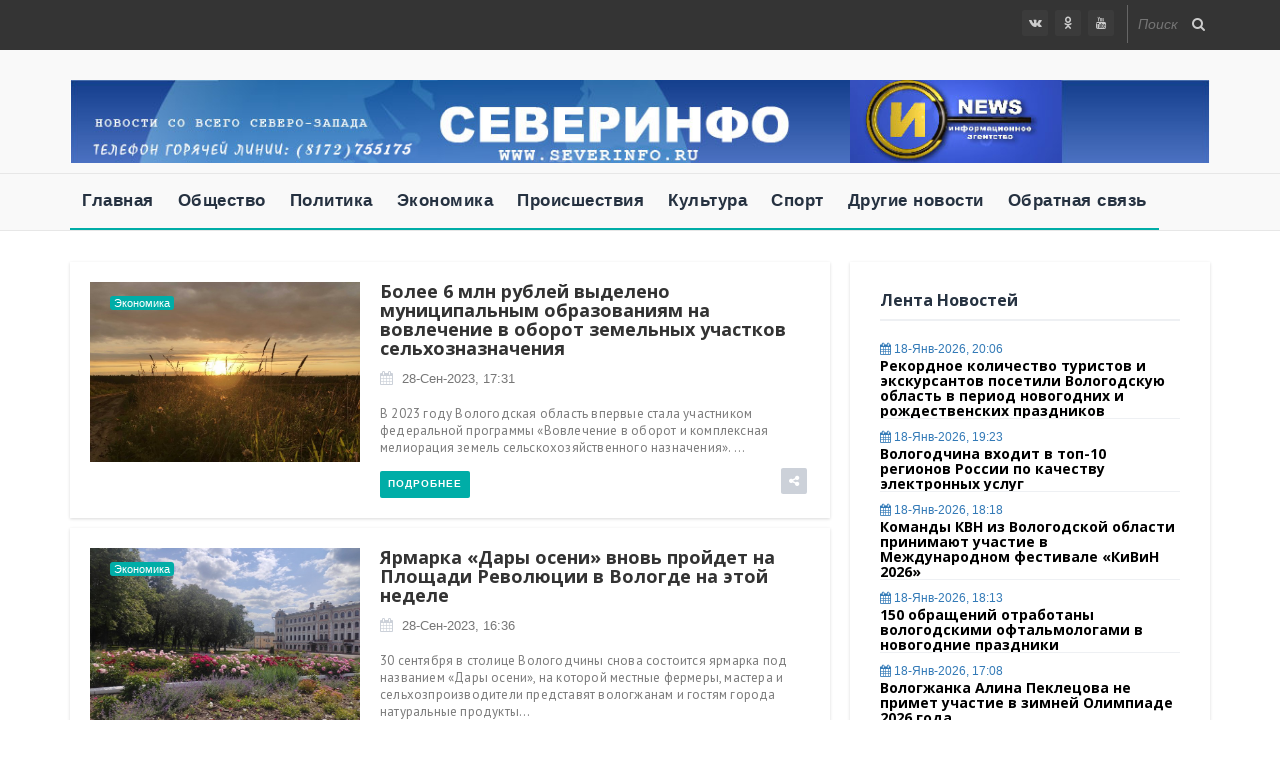

--- FILE ---
content_type: text/html; charset=utf-8
request_url: http://www.severinfo.ru/2023/09/28/
body_size: 14100
content:
<!DOCTYPE html>
<html>
<head>
<meta charset="utf-8">
<title>Материалы за 28.09.2023 &raquo; СеверИнфо</title>
<meta name="description" content="Новости Северо-Запада, Вологодской области, Вологды, Череповца - Информационное агентство СеверИнфо">
<meta name="keywords" content="Новости, Вологда, Северо-Западный регион, северинфо, Вологда, новости сегодня, новости дня, новости, форум, конференция, конгресс, пост, политика, дтп, криминал, коронавирус, коронавирус в Вологде, короновирус, короновирус Вологда, новости Вологды">
<meta name="generator" content="DataLife Engine (http://dle-news.ru)">
<link rel="search" type="application/opensearchdescription+xml" href="http://www.severinfo.ru/index.php?do=opensearch" title="СеверИнфо">
<link rel="canonical" href="http://www.severinfo.ru/2023/09/28/">
<link rel="alternate" type="application/rss+xml" title="СеверИнфо" href="http://www.severinfo.ru/rss.xml">
<link href="/engine/classes/min/index.php?f=engine/editor/css/default.css&amp;v=5736b" rel="stylesheet" type="text/css">
<script src="/engine/classes/min/index.php?g=general&amp;v=5736b"></script>
<script src="/engine/classes/min/index.php?f=engine/classes/js/jqueryui.js,engine/classes/js/dle_js.js&amp;v=5736b" defer></script>
<meta name="viewport" content="width=device-width, initial-scale=1">
<meta name="yandex-verification" content="9b8985f678dc86c8" />
<meta name="google-site-verification" content="8DqlO_LaMdZpoMXmh_a4fwStNHYMUrfJbA3JRu7jgg8" />
<meta name="yandex-verification" content="c72fc0eef9161feb" />
<link rel="icon" type="image/png" href="favicon.ico">
<link rel="stylesheet" type="text/css" href="/templates/Estate/css/engine.css">
<link rel="stylesheet" type="text/css" href="/templates/Estate/css/style.css">
<link rel="stylesheet" type="text/css" href="/templates/Estate/css/bootstrap.css">
<link rel="stylesheet" type="text/css" href="/templates/Estate/css/bootstrap-theme.css">
<link rel="stylesheet" type="text/css" href="/templates/Estate/css/font-awesome.css">
<script type="text/javascript" src="/templates/Estate/js/bootstrap.min.js"></script>

</head>
<body>
<script>
<!--
var dle_root       = '/';
var dle_admin      = '';
var dle_login_hash = 'cd5a103bb01df75e668c26deda6fb2fc76931b26';
var dle_group      = 5;
var dle_skin       = 'Estate';
var dle_wysiwyg    = '1';
var quick_wysiwyg  = '1';
var dle_min_search = '4';
var dle_act_lang   = ["Да", "Нет", "Ввод", "Отмена", "Сохранить", "Удалить", "Загрузка. Пожалуйста, подождите..."];
var menu_short     = 'Быстрое редактирование';
var menu_full      = 'Полное редактирование';
var menu_profile   = 'Просмотр профиля';
var menu_send      = 'Отправить сообщение';
var menu_uedit     = 'Админцентр';
var dle_info       = 'Информация';
var dle_confirm    = 'Подтверждение';
var dle_prompt     = 'Ввод информации';
var dle_req_field  = 'Заполните все необходимые поля';
var dle_del_agree  = 'Вы действительно хотите удалить? Данное действие невозможно будет отменить';
var dle_spam_agree = 'Вы действительно хотите отметить пользователя как спамера? Это приведёт к удалению всех его комментариев';
var dle_c_title    = 'Отправка жалобы';
var dle_complaint  = 'Укажите текст Вашей жалобы для администрации:';
var dle_mail       = 'Ваш e-mail:';
var dle_big_text   = 'Выделен слишком большой участок текста.';
var dle_orfo_title = 'Укажите комментарий для администрации к найденной ошибке на странице:';
var dle_p_send     = 'Отправить';
var dle_p_send_ok  = 'Уведомление успешно отправлено';
var dle_save_ok    = 'Изменения успешно сохранены. Обновить страницу?';
var dle_reply_title= 'Ответ на комментарий';
var dle_tree_comm  = '0';
var dle_del_news   = 'Удалить статью';
var dle_sub_agree  = 'Вы действительно хотите подписаться на комментарии к данной публикации?';
var dle_captcha_type  = '0';
var DLEPlayerLang     = {prev: 'Предыдущий',next: 'Следующий',play: 'Воспроизвести',pause: 'Пауза',mute: 'Выключить звук', unmute: 'Включить звук', settings: 'Настройки', enterFullscreen: 'На полный экран', exitFullscreen: 'Выключить полноэкранный режим', speed: 'Скорость', normal: 'Обычная', quality: 'Качество', pip: 'Режим PiP'};
var allow_dle_delete_news   = false;
var dle_search_delay   = false;
var dle_search_value   = '';
jQuery(function($){
FastSearch();
});
//-->
</script>

<div class="all_content news_layout animsition container-fluid">
<div class="row">
    
<!-- Yandex.Metrika counter 
<script type="text/javascript" >
   (function(m,e,t,r,i,k,a){m[i]=m[i]||function(){(m[i].a=m[i].a||[]).push(arguments)};
   m[i].l=1*new Date();k=e.createElement(t),a=e.getElementsByTagName(t)[0],k.async=1,k.src=r,a.parentNode.insertBefore(k,a)})
   (window, document, "script", "https://mc.yandex.ru/metrika/tag.js", "ym");

   ym(72316228, "init", {
        clickmap:true,
        trackLinks:true,
        accurateTrackBounce:true,
        webvisor:true
   });
</script>
<noscript><div><img src="https://mc.yandex.ru/watch/72316228" style="position:absolute; left:-9999px;" alt="" /></div></noscript>
Yandex.Metrika counter -->
    
<div class="header">
    
<div class="top_bar">
<div class="min_top_bar">
<div class="container">
							
<div class="top_nav">
<ul>

</ul>
</div>

<div id="top_search_ico">
    
<div class="top_search">
<form method="post" action="">
<input type="hidden" name="do" value="search" />
<input type="hidden" name="subaction" value="search" />
<input type="text" id="story" name="story" placeholder="Поиск по сайту...">
</form>
<i class="fa fa-search search-desktop"></i>
</div>

<div id="top_search_toggle">
<div id="search_toggle_top">
<form method="post" action="">
<input type="hidden" name="do" value="search" />
<input type="hidden" name="subaction" value="search" />
<input type="text" id="story" name="story" placeholder="Поиск по сайту...">
</form>
</div>
<i class="fa fa-search search-desktop"></i>
</div>
							
</div>

<div class="social_icon">
<span><a href="https://vk.com/public60357258"><i class="fa fa-vk"></i></a></span>
<span><a href="https://ok.ru/group/56686299381774"><i class="fa fa-odnoklassniki"></i></a></span>
<span><a href="http://www.youtube.com/user/SeverInfo"><i class="fa fa-youtube"></i></a></span>
</div>
                            
</div></div></div>

<div class="main_header">
    
<div class="container">
<div class="logo_ads">
						
<div class="logo">
<img src="/templates/Estate/images/header.jpg" alt="logo" width="100%">
<!--<a href="/index.php"><h3><span><img src="/templates/Estate/images/logo_si.png" alt="logo" width="40px" height="40px">|СЕВЕР</span>ИНФО</h3></a>-->
</div>

<!--<div class="ads_block">
<a href="#"><img src="/templates/Estate/images/ads-728x90.jpg" alt="ads"></a>
</div>-->

</div></div>

<div class="all_nav container-fluid">
<div class="container">
						
<div class="nav_bar">
<nav id="primary_nav_wrap">
<ul>
<li><a href="/index.php">Главная</a></li>
<li><a href="../society">Общество</a></li>
<li><a href="../politics">Политика</a></li>
<li><a href="../economics">Экономика</a></li>
<li><a href="../accidents">Происшествия</a></li>
<li><a href="../culture">Культура</a></li>
<li><a href="../sport">Спорт</a></li>
<li><a href="../other">Другие новости</a></li>
<!--<li><a href="/mainnews">По региону</a>
<ul>
<li><a href="../federal">Федеральные новости</a></li>
<li><a href="../szfo">Северо-Западный округ</a></li>
<li><a href="../saint_petersburg/">Санкт-Петербург</a></li>
<li><a href="../lenoblast/">Ленинградская область</a></li>
<li><a href="../archangelsk/">Архангельская область</a></li>
<li><a href="../vologda">Вологодская область</a></li>
<li><a href="../kaliningrad">Калининградская область</a></li>
<li><a href="../karelia">Республика Карелия</a></li>
<li><a href="../komi">Республика Коми</a></li>
<li><a href="../murmansk">Мурманская область</a></li>
<li><a href="../neneckiy">Ненецкий автономный округ</a></li>
<li><a href="../novgorod">Новгородская область</a></li>
<li><a href="../pskov">Псковская область</a></li>
</ul>
</li>-->

<li><a href="/index.php?do=feedback">Обратная связь</a></li>
</ul>
</nav>
</div>
							
<div class="hz_responsive">
<div id="dl-menu" class="dl-menuwrapper">
<button class="dl-trigger">Меню</button>
<ul class="dl-menu">
<li><a href="/index.php">Главная</a></li>
<li><a href="http://www.severinfo.ru/society">Общество</a></li>
<li><a href="http://www.severinfo.ru/politics">Политика</a></li>
<li><a href="http://www.severinfo.ru/economics">Экономика</a></li>
<li><a href="http://www.severinfo.ru/accidents">Происшествия</a></li>
<li><a href="http://www.severinfo.ru/culture">Культура</a></li>
<li><a href="http://www.severinfo.ru/sport">Спорт</a></li>
<li><a href="http://www.severinfo.ru/other">Другие новости</a></li>
</ul>
</div></div>
                            
</div></div>

</div>
</div>
			
<div class="main_content container">

<div class="posts_sidebar clearfix"><!--Start Posts Areaa -->
<div class="posts_areaa col-md-8"><!-- posts_areaa -->
<div class="row">
    
<div id='dle-content'><div class="block_posts block_6">
<div class="block_inner">
<article class="block_hz_post">

<div class="standard_post">
    
<div class="list_thum">
<div class="hz_thumb_post">
<div class="cat_list_post"><span class="hz_cat_post"><a href="http://www.severinfo.ru/economics/">Экономика</a></span></div>
<img src="/uploads/posts/2023-09/1695911501_rhysrpcc5to.jpg" class="img-responsive" alt="#" style="height: 180px; width:100%">
</div></div>	

<div class="list_content">
    
<div class="block_hz_top_post">
<div class="block_hz_title_and_meta">
<h4 class="hz_title"><a href="http://www.severinfo.ru/economics/78891-bolee-6-mln-rublej-vydeleno-municipalnym-obrazovanijam-na-vovlechenie-v-oborot-zemelnyh-uchastkov-selhoznaznachenija.html">Более 6 млн рублей выделено муниципальным образованиям на вовлечение в оборот земельных участков сельхозназначения</a></h4>
<div class="hz_meta_post">
<span class="hz_date_post"><i class="fa fa-calendar"></i><a href="http://www.severinfo.ru/2023/09/28/" > 28-сен-2023, 17:31 </a></span>
</div></div></div>

<div class="block_hz_main_post_content">

<div class="hz_content">
<p>В 2023 году Вологодская область впервые стала участником федеральной программы «Вовлечение в оборот и комплексная мелиорация земель сельскохозяйственного назначения». ...</p>
</div>

<div class="hz_bottom_post">

<div class="hz_read_more"><a href="http://www.severinfo.ru/economics/78891-bolee-6-mln-rublej-vydeleno-municipalnym-obrazovanijam-na-vovlechenie-v-oborot-zemelnyh-uchastkov-selhoznaznachenija.html">Подробнее</a></div>

<div class="hz_icon_shere">
<span class="share_toggle pi-btn"><i class="fa fa-share-alt"></i></span>
<div class="hz_share">
<span><a href="#"><i class="fa fa-facebook"></i></a></span>
<span><a href="#"><i class="fa fa-twitter"></i></a></span>
<span><a href="#"><i class="fa fa-google-plus"></i></a></span>
<span><a href="#"><i class="fa fa-stumbleupon"></i></a></span>
</div>
</div>

</div></div>
</div></div>
</article>
</div></div><div class="block_posts block_6">
<div class="block_inner">
<article class="block_hz_post">

<div class="standard_post">
    
<div class="list_thum">
<div class="hz_thumb_post">
<div class="cat_list_post"><span class="hz_cat_post"><a href="http://www.severinfo.ru/economics/">Экономика</a></span></div>
<img src="/uploads/posts/2023-09/1695894456_ploschad-revoljucii-cvety.jpg" class="img-responsive" alt="#" style="height: 180px; width:100%">
</div></div>	

<div class="list_content">
    
<div class="block_hz_top_post">
<div class="block_hz_title_and_meta">
<h4 class="hz_title"><a href="http://www.severinfo.ru/economics/78881-jarmarka-dary-oseni-vnov-projdet-na-ploschadi-revoljucii-v-vologde-na-jetoj-nedele.html">Ярмарка «Дары осени» вновь пройдет на Площади Революции в Вологде на этой неделе</a></h4>
<div class="hz_meta_post">
<span class="hz_date_post"><i class="fa fa-calendar"></i><a href="http://www.severinfo.ru/2023/09/28/" > 28-сен-2023, 16:36 </a></span>
</div></div></div>

<div class="block_hz_main_post_content">

<div class="hz_content">
<p>30 сентября в столице Вологодчины снова состоится ярмарка под названием «Дары осени», на которой местные фермеры, мастера и сельхозпроизводители представят вологжанам и гостям города натуральные продукты...</p>
</div>

<div class="hz_bottom_post">

<div class="hz_read_more"><a href="http://www.severinfo.ru/economics/78881-jarmarka-dary-oseni-vnov-projdet-na-ploschadi-revoljucii-v-vologde-na-jetoj-nedele.html">Подробнее</a></div>

<div class="hz_icon_shere">
<span class="share_toggle pi-btn"><i class="fa fa-share-alt"></i></span>
<div class="hz_share">
<span><a href="#"><i class="fa fa-facebook"></i></a></span>
<span><a href="#"><i class="fa fa-twitter"></i></a></span>
<span><a href="#"><i class="fa fa-google-plus"></i></a></span>
<span><a href="#"><i class="fa fa-stumbleupon"></i></a></span>
</div>
</div>

</div></div>
</div></div>
</article>
</div></div><div class="block_posts block_6">
<div class="block_inner">
<article class="block_hz_post">

<div class="standard_post">
    
<div class="list_thum">
<div class="hz_thumb_post">
<div class="cat_list_post"><span class="hz_cat_post"><a href="http://www.severinfo.ru/society/">Общество</a></span></div>
<img src="/uploads/posts/2023-09/1695889740_doroga.jpg" class="img-responsive" alt="#" style="height: 180px; width:100%">
</div></div>	

<div class="list_content">
    
<div class="block_hz_top_post">
<div class="block_hz_title_and_meta">
<h4 class="hz_title"><a href="http://www.severinfo.ru/society/78878-dorogi-vologodchiny-oborudujut-kompleksami-fotovideofiksacii-s-rasshirennym-spektrom-vozmozhnostej.html">Дороги Вологодчины оборудуют комплексами фотовидеофиксации с расширенным спектром возможностей</a></h4>
<div class="hz_meta_post">
<span class="hz_date_post"><i class="fa fa-calendar"></i><a href="http://www.severinfo.ru/2023/09/28/" > 28-сен-2023, 15:42 </a></span>
</div></div></div>

<div class="block_hz_main_post_content">

<div class="hz_content">
<p>На наиболее аварийных участках дорог Вологодской области уже приступили к монтажу «умных» технических устройств, которые задокументируют нарушение скоростного режима и выезд на встречную полосу...</p>
</div>

<div class="hz_bottom_post">

<div class="hz_read_more"><a href="http://www.severinfo.ru/society/78878-dorogi-vologodchiny-oborudujut-kompleksami-fotovideofiksacii-s-rasshirennym-spektrom-vozmozhnostej.html">Подробнее</a></div>

<div class="hz_icon_shere">
<span class="share_toggle pi-btn"><i class="fa fa-share-alt"></i></span>
<div class="hz_share">
<span><a href="#"><i class="fa fa-facebook"></i></a></span>
<span><a href="#"><i class="fa fa-twitter"></i></a></span>
<span><a href="#"><i class="fa fa-google-plus"></i></a></span>
<span><a href="#"><i class="fa fa-stumbleupon"></i></a></span>
</div>
</div>

</div></div>
</div></div>
</article>
</div></div><div class="block_posts block_6">
<div class="block_inner">
<article class="block_hz_post">

<div class="standard_post">
    
<div class="list_thum">
<div class="hz_thumb_post">
<div class="cat_list_post"><span class="hz_cat_post"><a href="http://www.severinfo.ru/culture/">Культура</a></span></div>
<img src="/uploads/posts/2023-09/1695893718_centr-belova-1.jpg" class="img-responsive" alt="#" style="height: 180px; width:100%">
</div></div>	

<div class="list_content">
    
<div class="block_hz_top_post">
<div class="block_hz_title_and_meta">
<h4 class="hz_title"><a href="http://www.severinfo.ru/culture/78880-vologodskie-pejzazhi-nikolaja-mishusty-predstavjat-na-vystavke-v-oktjabre-v-oblastnom-centre.html">Вологодские пейзажи Николая Мишусты представят на выставке в октябре в областном центре</a></h4>
<div class="hz_meta_post">
<span class="hz_date_post"><i class="fa fa-calendar"></i><a href="http://www.severinfo.ru/2023/09/28/" > 28-сен-2023, 14:29 </a></span>
</div></div></div>

<div class="block_hz_main_post_content">

<div class="hz_content">
<p>5 октября в столице Вологодчины состоится открытие экспозиции под названием «Мотивы земли вологодской». Пейзажи области, выполненные в технике монотипии, представит в Центре писателя В. И. Белова Николай Мишуста...</p>
</div>

<div class="hz_bottom_post">

<div class="hz_read_more"><a href="http://www.severinfo.ru/culture/78880-vologodskie-pejzazhi-nikolaja-mishusty-predstavjat-na-vystavke-v-oktjabre-v-oblastnom-centre.html">Подробнее</a></div>

<div class="hz_icon_shere">
<span class="share_toggle pi-btn"><i class="fa fa-share-alt"></i></span>
<div class="hz_share">
<span><a href="#"><i class="fa fa-facebook"></i></a></span>
<span><a href="#"><i class="fa fa-twitter"></i></a></span>
<span><a href="#"><i class="fa fa-google-plus"></i></a></span>
<span><a href="#"><i class="fa fa-stumbleupon"></i></a></span>
</div>
</div>

</div></div>
</div></div>
</article>
</div></div><div class="block_posts block_6">
<div class="block_inner">
<article class="block_hz_post">

<div class="standard_post">
    
<div class="list_thum">
<div class="hz_thumb_post">
<div class="cat_list_post"><span class="hz_cat_post"><a href="http://www.severinfo.ru/accidents/">Происшествия</a></span></div>
<img src="/uploads/posts/2023-09/1695890551_tjne3txggpe.jpg" class="img-responsive" alt="#" style="height: 180px; width:100%">
</div></div>	

<div class="list_content">
    
<div class="block_hz_top_post">
<div class="block_hz_title_and_meta">
<h4 class="hz_title"><a href="http://www.severinfo.ru/accidents/78879-dorozhno-transportnoe-proisshestvie-so-smertelnym-ishodom-proizoshlo-na-trasse-v-cherepoveckom-rajone.html">Дорожно-транспортное происшествие со смертельным исходом произошло на трассе в Череповецком районе</a></h4>
<div class="hz_meta_post">
<span class="hz_date_post"><i class="fa fa-calendar"></i><a href="http://www.severinfo.ru/2023/09/28/" > 28-сен-2023, 13:38 </a></span>
</div></div></div>

<div class="block_hz_main_post_content">

<div class="hz_content">
<p>Инцидент произошел накануне в 16.30 на 145 км дороги А-114 в Череповецком районе. Мужчина 48 лет, находившийся за рулем «Опеля», не справился с управлением и выехал на встречную полосу, где столкнулся с «Рено Премиум» с...</p>
</div>

<div class="hz_bottom_post">

<div class="hz_read_more"><a href="http://www.severinfo.ru/accidents/78879-dorozhno-transportnoe-proisshestvie-so-smertelnym-ishodom-proizoshlo-na-trasse-v-cherepoveckom-rajone.html">Подробнее</a></div>

<div class="hz_icon_shere">
<span class="share_toggle pi-btn"><i class="fa fa-share-alt"></i></span>
<div class="hz_share">
<span><a href="#"><i class="fa fa-facebook"></i></a></span>
<span><a href="#"><i class="fa fa-twitter"></i></a></span>
<span><a href="#"><i class="fa fa-google-plus"></i></a></span>
<span><a href="#"><i class="fa fa-stumbleupon"></i></a></span>
</div>
</div>

</div></div>
</div></div>
</article>
</div></div><div class="block_posts block_6">
<div class="block_inner">
<article class="block_hz_post">

<div class="standard_post">
    
<div class="list_thum">
<div class="hz_thumb_post">
<div class="cat_list_post"><span class="hz_cat_post"><a href="http://www.severinfo.ru/accidents/">Происшествия</a></span></div>
<img src="/uploads/posts/2023-09/1695889070_2pm1um7b3a4.jpg" class="img-responsive" alt="#" style="height: 180px; width:100%">
</div></div>	

<div class="list_content">
    
<div class="block_hz_top_post">
<div class="block_hz_title_and_meta">
<h4 class="hz_title"><a href="http://www.severinfo.ru/accidents/78877-specialisty-ustanavlivajut-obstojatelstva-smerti-novorozhdennogo-malchika-v-cherepovce.html">Специалисты устанавливают обстоятельства смерти новорожденного мальчика в Череповце</a></h4>
<div class="hz_meta_post">
<span class="hz_date_post"><i class="fa fa-calendar"></i><a href="http://www.severinfo.ru/2023/09/28/" > 28-сен-2023, 12:31 </a></span>
</div></div></div>

<div class="block_hz_main_post_content">

<div class="hz_content">
<p>Сегодня около половины девятого утра правоохранителям поступило сообщение о том, что в мусоросборном помещении одного из девятиэтажных домов на Северном шоссе в Череповце было обнаружено тело младенца...</p>
</div>

<div class="hz_bottom_post">

<div class="hz_read_more"><a href="http://www.severinfo.ru/accidents/78877-specialisty-ustanavlivajut-obstojatelstva-smerti-novorozhdennogo-malchika-v-cherepovce.html">Подробнее</a></div>

<div class="hz_icon_shere">
<span class="share_toggle pi-btn"><i class="fa fa-share-alt"></i></span>
<div class="hz_share">
<span><a href="#"><i class="fa fa-facebook"></i></a></span>
<span><a href="#"><i class="fa fa-twitter"></i></a></span>
<span><a href="#"><i class="fa fa-google-plus"></i></a></span>
<span><a href="#"><i class="fa fa-stumbleupon"></i></a></span>
</div>
</div>

</div></div>
</div></div>
</article>
</div></div><div class="block_posts block_6">
<div class="block_inner">
<article class="block_hz_post">

<div class="standard_post">
    
<div class="list_thum">
<div class="hz_thumb_post">
<div class="cat_list_post"><span class="hz_cat_post"><a href="http://www.severinfo.ru/mainnews/">Главные новости</a></span></div>
<img src="/uploads/posts/2023-09/1695885761_pushkinskaja-18-2.jpg" class="img-responsive" alt="#" style="height: 180px; width:100%">
</div></div>	

<div class="list_content">
    
<div class="block_hz_top_post">
<div class="block_hz_title_and_meta">
<h4 class="hz_title"><a href="http://www.severinfo.ru/mainnews/78876-polnaja-zamena-balkonnyh-plit-odnogo-iz-domov-na-ulice-pushkinskoj-prohodit-v-vologde.html">Полная замена балконных плит одного из домов на улице Пушкинской проходит в Вологде</a></h4>
<div class="hz_meta_post">
<span class="hz_date_post"><i class="fa fa-calendar"></i><a href="http://www.severinfo.ru/2023/09/28/" > 28-сен-2023, 11:23 </a></span>
</div></div></div>

<div class="block_hz_main_post_content">

<div class="hz_content">
<p>В столице Вологодчины ведется капитальный ремонт дома № 18, расположенного на ул. Пушкинской. У здания, построенного в 1960 году, полностью меняют балконные плиты. Данные работы ранее никогда не проводились в рамках...</p>
</div>

<div class="hz_bottom_post">

<div class="hz_read_more"><a href="http://www.severinfo.ru/mainnews/78876-polnaja-zamena-balkonnyh-plit-odnogo-iz-domov-na-ulice-pushkinskoj-prohodit-v-vologde.html">Подробнее</a></div>

<div class="hz_icon_shere">
<span class="share_toggle pi-btn"><i class="fa fa-share-alt"></i></span>
<div class="hz_share">
<span><a href="#"><i class="fa fa-facebook"></i></a></span>
<span><a href="#"><i class="fa fa-twitter"></i></a></span>
<span><a href="#"><i class="fa fa-google-plus"></i></a></span>
<span><a href="#"><i class="fa fa-stumbleupon"></i></a></span>
</div>
</div>

</div></div>
</div></div>
</article>
</div></div><div class="block_posts block_6">
<div class="block_inner">
<article class="block_hz_post">

<div class="standard_post">
    
<div class="list_thum">
<div class="hz_thumb_post">
<div class="cat_list_post"><span class="hz_cat_post"><a href="http://www.severinfo.ru/society/">Общество</a></span></div>
<img src="/uploads/posts/2023-09/1695882871_svetofor.jpg" class="img-responsive" alt="#" style="height: 180px; width:100%">
</div></div>	

<div class="list_content">
    
<div class="block_hz_top_post">
<div class="block_hz_title_and_meta">
<h4 class="hz_title"><a href="http://www.severinfo.ru/society/78875-novyj-svetofornyj-obekt-ustanavlivajut-na-perekrestke-ulic-dalnej-i-frjazinovskoj-v-vologde.html">Новый светофорный объект устанавливают на перекрестке улиц Дальней и Фрязиновской в Вологде</a></h4>
<div class="hz_meta_post">
<span class="hz_date_post"><i class="fa fa-calendar"></i><a href="http://www.severinfo.ru/2023/09/28/" > 28-сен-2023, 10:17 </a></span>
</div></div></div>

<div class="block_hz_main_post_content">

<div class="hz_content">
<p>Согласно данным за 2022 год, перекресток Дальняя – Фрязиновская в столице Вологодчины попал в перечень мест концентрации ДТП. На данном участке произошло пять аварий, поэтому было принято решение об установке нового...</p>
</div>

<div class="hz_bottom_post">

<div class="hz_read_more"><a href="http://www.severinfo.ru/society/78875-novyj-svetofornyj-obekt-ustanavlivajut-na-perekrestke-ulic-dalnej-i-frjazinovskoj-v-vologde.html">Подробнее</a></div>

<div class="hz_icon_shere">
<span class="share_toggle pi-btn"><i class="fa fa-share-alt"></i></span>
<div class="hz_share">
<span><a href="#"><i class="fa fa-facebook"></i></a></span>
<span><a href="#"><i class="fa fa-twitter"></i></a></span>
<span><a href="#"><i class="fa fa-google-plus"></i></a></span>
<span><a href="#"><i class="fa fa-stumbleupon"></i></a></span>
</div>
</div>

</div></div>
</div></div>
</article>
</div></div><div class="block_posts block_6">
<div class="block_inner">
<article class="block_hz_post">

<div class="standard_post">
    
<div class="list_thum">
<div class="hz_thumb_post">
<div class="cat_list_post"><span class="hz_cat_post"><a href="http://www.severinfo.ru/accidents/">Происшествия</a></span></div>
<img src="/uploads/posts/2023-09/1695882431_pozharnaja-mashina-6.jpg" class="img-responsive" alt="#" style="height: 180px; width:100%">
</div></div>	

<div class="list_content">
    
<div class="block_hz_top_post">
<div class="block_hz_title_and_meta">
<h4 class="hz_title"><a href="http://www.severinfo.ru/accidents/78874-zhitel-vytegorskogo-rajona-pogib-v-rezultate-pozhara-v-sobstvennom-dome-iz-za-neostorozhnogo-obraschenija-s-ognem.html">Житель Вытегорского района погиб в результате пожара в собственном доме из-за неосторожного обращения с огнем</a></h4>
<div class="hz_meta_post">
<span class="hz_date_post"><i class="fa fa-calendar"></i><a href="http://www.severinfo.ru/2023/09/28/" > 28-сен-2023, 09:25 </a></span>
</div></div></div>

<div class="block_hz_main_post_content">

<div class="hz_content">
<p>Пожар площадью 70 кв. м произошел сегодня ночью в четырехквартирном одноэтажном доме, расположенном в п. Павшозеро Вытегорского района...</p>
</div>

<div class="hz_bottom_post">

<div class="hz_read_more"><a href="http://www.severinfo.ru/accidents/78874-zhitel-vytegorskogo-rajona-pogib-v-rezultate-pozhara-v-sobstvennom-dome-iz-za-neostorozhnogo-obraschenija-s-ognem.html">Подробнее</a></div>

<div class="hz_icon_shere">
<span class="share_toggle pi-btn"><i class="fa fa-share-alt"></i></span>
<div class="hz_share">
<span><a href="#"><i class="fa fa-facebook"></i></a></span>
<span><a href="#"><i class="fa fa-twitter"></i></a></span>
<span><a href="#"><i class="fa fa-google-plus"></i></a></span>
<span><a href="#"><i class="fa fa-stumbleupon"></i></a></span>
</div>
</div>

</div></div>
</div></div>
</article>
</div></div></div>
    

						
</div></div>
					
<div class="sidebar col-md-4">
<div class="row">
<div class="inner_sidebar">

<div class="widget widget_recent_post">
<h4 class="widget_title">Лента новостей</h4>
<ul class="recent_post"><li>

<div class="widget_post_info">
<div class="post_meta">
<span class="date_meta"><a><i class="fa fa-calendar"></i> 18-янв-2026, 20:06</a></span>
</div>
<h5><a href="http://www.severinfo.ru/mainnews/88974-rekordnoe-kolichestvo-turistov-i-jekskursantov-posetili-vologodskuju-oblast-v-period-novogodnih-i-rozhdestvenskih-prazdnikov.html">Рекордное количество туристов и экскурсантов посетили Вологодскую область в период новогодних и рождественских праздников</a></h5>
    
<!--<p style="font-size:14px;">В рамках Губернаторского проекта «Новый Год на Русском Севере», который...</p>-->
    
    
</div>
   
</li><li>

<div class="widget_post_info">
<div class="post_meta">
<span class="date_meta"><a><i class="fa fa-calendar"></i> 18-янв-2026, 19:23</a></span>
</div>
<h5><a href="http://www.severinfo.ru/society/88973-vologodchina-vhodit-v-top-10-regionov-rossii-po-kachestvu-jelektronnyh-uslug.html">Вологодчина входит в топ-10 регионов России по качеству электронных услуг</a></h5>
    
<!--<p style="font-size:14px;">Вологодская область по итогам прошлого года занимает 10-ю строчку во...</p>-->
    
    
</div>
   
</li><li>

<div class="widget_post_info">
<div class="post_meta">
<span class="date_meta"><a><i class="fa fa-calendar"></i> 18-янв-2026, 18:18</a></span>
</div>
<h5><a href="http://www.severinfo.ru/society/88972-komandy-kvn-iz-vologodskoj-oblasti-prinimajut-uchastie-v-mezhdunarodnom-festivale-kivin-2026.html">Команды КВН из Вологодской области принимают участие в Международном фестивале «КиВиН 2026»</a></h5>
    
<!--<p style="font-size:14px;">Юмористы Вологодчины представляют свои номера в Сочи. Фестиваль «КиВиН»...</p>-->
    
    
</div>
   
</li><li>

<div class="widget_post_info">
<div class="post_meta">
<span class="date_meta"><a><i class="fa fa-calendar"></i> 18-янв-2026, 18:13</a></span>
</div>
<h5><a href="http://www.severinfo.ru/society/88909-150-obraschenij-otrabotany-vologodskimi-oftalmologami-v-novogodnie-prazdniki.html">150 обращений отработаны вологодскими офтальмологами в новогодние праздники</a></h5>
    
<!--<p style="font-size:14px;">С 31 декабря по 11 января за неотложной медпомощью в Вологодскую областную...</p>-->
    
    
</div>
   
</li><li>

<div class="widget_post_info">
<div class="post_meta">
<span class="date_meta"><a><i class="fa fa-calendar"></i> 18-янв-2026, 17:08</a></span>
</div>
<h5><a href="http://www.severinfo.ru/sport/88971-vologzhanka-alina-peklecova-ne-primet-uchastie-v-zimnej-olimpiade-2026-goda.html">Вологжанка Алина Пеклецова не примет участие в зимней Олимпиаде 2026 года</a></h5>
    
<!--<p style="font-size:14px;">Лыжница и уроженка Вологодской области не будет принимать участие в...</p>-->
    
    
</div>
   
</li><li>

<div class="widget_post_info">
<div class="post_meta">
<span class="date_meta"><a><i class="fa fa-calendar"></i> 18-янв-2026, 16:05</a></span>
</div>
<h5><a href="http://www.severinfo.ru/culture/88883-vologzhan-priglashajut-k-uchastiju-v-internet-viktorine-pevec-russkogo-severa.html">Вологжан приглашают к участию в интернет-викторине «Певец Русского Севера»</a></h5>
    
<!--<p style="font-size:14px;">Межобластная интернет-викторина «Певец Русского Севера: к 90-летию со дня...</p>-->
    
    
</div>
   
</li><li>

<div class="widget_post_info">
<div class="post_meta">
<span class="date_meta"><a><i class="fa fa-calendar"></i> 18-янв-2026, 15:30</a></span>
</div>
<h5><a href="http://www.severinfo.ru/accidents/88917-rabotnik-magazina-v-vologde-pohischal-dengi-iz-kassy.html">Работник магазина в Вологде похищал деньги из кассы</a></h5>
    
<!--<p style="font-size:14px;">Молодой сотрудник в возрасте 22 лет украл порядка 28 тысяч рублей, прежде чем...</p>-->
    
    
</div>
   
</li><li>

<div class="widget_post_info">
<div class="post_meta">
<span class="date_meta"><a><i class="fa fa-calendar"></i> 18-янв-2026, 14:01</a></span>
</div>
<h5><a href="http://www.severinfo.ru/politics/88934-82-molodyh-semi-vologodchiny-uluchshat-svoi-zhilischnye-uslovija-v-2026-godu.html">82 молодых семьи Вологодчины улучшат свои жилищные условия в 2026 году</a></h5>
    
<!--<p style="font-size:14px;">Как сообщил глава Вологодского региона Георгий Филимонов, соцвыплата на...</p>-->
    
    
</div>
   
</li><li>

<div class="widget_post_info">
<div class="post_meta">
<span class="date_meta"><a><i class="fa fa-calendar"></i> 18-янв-2026, 13:00</a></span>
</div>
<h5><a href="http://www.severinfo.ru/economics/88925-vologodskie-predprinimateli-mogut-prinjat-uchastie-v-besplatnom-vibnare.html">Вологодские предприниматели могут узнать об использовании навигационных пломб</a></h5>
    
<!--<p style="font-size:14px;">Темой для обсуждения с индивидуальными предпринимателями станет обязательная...</p>-->
    
    
</div>
   
</li><li>

<div class="widget_post_info">
<div class="post_meta">
<span class="date_meta"><a><i class="fa fa-calendar"></i> 18-янв-2026, 12:11</a></span>
</div>
<h5><a href="http://www.severinfo.ru/society/88891-kreschenskie-kupanija-sostojatsja-v-vytegre.html">Крещенские купания состоятся в Вытегре</a></h5>
    
<!--<p style="font-size:14px;">19 января во время празднования Дня Крещения Господня или Богоявления состоятся...</p>-->
    
    
</div>
   
</li></ul>
</div>

<div class="widget widget_recent_post">
<a href="other" class="view_button">Показать все</a><h4 class="widget_title">Другие новости</h4>
<div class="main_slider clearfix">
<div class="big_silder col-md-12">
<div class="row">
<ul id="big-slid-post" class="a-post-box">
<li>
<div class="feat-item img-section" data-bg-img="http://www.severinfo.ru/uploads/posts/2026-01/1768306313_dscf1040.jpg">
<div class="latest-overlay"></div>
<div class="latest-txt">
<!--<span class="latest-cat"><a href="https://www.severinfo.ru/other/">Другие новости</a></span><span class="latest-meta">-->
<span class="latest-date"><i class="fa fa-clock-o"></i> 17-янв-2026, 15:09</span>
</span>
<h3 class="latest-title"><a href="https://www.severinfo.ru/other/88899-shkolniki-iz-goroda-pobratima-alchevska-vnov-provedut-kanikuly-na-vologodchine.html">Школьники из города-побратима Алчевска вновь проведут каникулы на Вологодчине</a></h3>
<!--
<div class="big-latest-content">
<p>Ребята из ЛНР в 2026 году смогут снова провести летние каникулы в нашем регионе. С июня по август школьников из Алчевска будут ждать в детских...</p>
</div>-->
</div>
</div>
</li><li>
<div class="feat-item img-section" data-bg-img="http://www.severinfo.ru/uploads/posts/2026-01/1768550805_hb6gdoyvmhmsnxmv7gl-7zctzfddlkdewofccsotuikqogmqlurgllfk7xkq9py8een0xplsprxizlybxoqjbm_b.jpg">
<div class="latest-overlay"></div>
<div class="latest-txt">
<!--<span class="latest-cat"><a href="https://www.severinfo.ru/other/">Другие новости</a></span><span class="latest-meta">-->
<span class="latest-date"><i class="fa fa-clock-o"></i> 16-янв-2026, 10:53</span>
</span>
<h3 class="latest-title"><a href="https://www.severinfo.ru/other/88960-kreschenskih-morozov-na-vologodchine-ne-ozhidaetsja.html">Крещенских морозов на Вологодчине не ожидается</a></h3>
<!--
<div class="big-latest-content">
<p>Синоптики из ЦГМС по Вологодской области опубликовали информацию на предстоящие дни. Крещенских морозов не ожидается на территории региона. В...</p>
</div>-->
</div>
</div>
</li><li>
<div class="feat-item img-section" data-bg-img="http://www.severinfo.ru/uploads/posts/2026-01/1768465461_jxdqn_a_qz8.jpg">
<div class="latest-overlay"></div>
<div class="latest-txt">
<!--<span class="latest-cat"><a href="https://www.severinfo.ru/other/">Другие новости</a></span><span class="latest-meta">-->
<span class="latest-date"><i class="fa fa-clock-o"></i> 15-янв-2026, 18:15</span>
</span>
<h3 class="latest-title"><a href="https://www.severinfo.ru/other/88937-shkolniki-vologodchinu-primut-uchastie-v-zakljuchitelnom-jetape-olimpiady-po-ispanskomu.html">Школьники Вологодчину примут участие в заключительном этапе олимпиады по испанскому</a></h3>
<!--
<div class="big-latest-content">
<p>В Центре непрерывного профессионального мастерства педагогов Вологодского института развития образования начался областной этап Всероссийской...</p>
</div>-->
</div>
</div>
</li><li>
<div class="feat-item img-section" data-bg-img="http://www.severinfo.ru/uploads/posts/2026-01/1768391289_cdac15c8d946ec0ba7c1ee5188aed7cd.jpg">
<div class="latest-overlay"></div>
<div class="latest-txt">
<!--<span class="latest-cat"><a href="https://www.severinfo.ru/other/">Другие новости</a></span><span class="latest-meta">-->
<span class="latest-date"><i class="fa fa-clock-o"></i> 15-янв-2026, 10:23</span>
</span>
<h3 class="latest-title"><a href="https://www.severinfo.ru/other/88916-15-janvarja-nachnutsja-polevye-raboty-zimnego-marshrutnogo-ucheta-na-vologodchine.html">15 января начнутся полевые работы зимнего маршрутного учета на Вологодчине</a></h3>
<!--
<div class="big-latest-content">
<p>Полевые работы будут проходить во время благоприятной погоды при наличии снежного покрова. В случае, если есть метель, наст, снегопад и если не видно...</p>
</div>-->
</div>
</div>
</li><li>
<div class="feat-item img-section" data-bg-img="http://www.severinfo.ru/uploads/posts/2026-01/1768394380_v2jbwvs5fwnwawtckflg3r2vwukwyf8cuiovfxghq5w2u3opyx0g_xt52ptb-5_uzraefuutih1_ry2vh78ryj88.jpg">
<div class="latest-overlay"></div>
<div class="latest-txt">
<!--<span class="latest-cat"><a href="https://www.severinfo.ru/other/">Другие новости</a></span><span class="latest-meta">-->
<span class="latest-date"><i class="fa fa-clock-o"></i> 14-янв-2026, 18:35</span>
</span>
<h3 class="latest-title"><a href="https://www.severinfo.ru/other/88928-v-velikoustjugskom-okruge-nachala-dejstvovat-pereprava-cherez-reku-suhonu.html">В Великоустюгском округе начала действовать переправа через реку Сухону</a></h3>
<!--
<div class="big-latest-content">
<p>С 14 января начала функционировать ледовая переправа, пересекающая реку Сухону вблизи поселка Полдарса – деревни Белая и поселка Сухонский....</p>
</div>-->
</div>
</div>
</li>
</ul>
</div>
</div>
</div>
</div>
<!--<div class="feat-item img-section">
<ul class="recent_post"><a href="https://zagorodsreda.gosuslugi.ru/?utm_source=cur35&utm_medium=site"><img src="/uploads/21_04_banner-fkgs.png" width=100%></a></ul>
</div>-->
    
<div class="widget widget_recent_post">
<h4 class="widget_title">Популярное</h4>
<ul class="recent_post"><li>

<figure class="widget_post_thumbnail">
<a href="https://www.severinfo.ru/society/88972-komandy-kvn-iz-vologodskoj-oblasti-prinimajut-uchastie-v-mezhdunarodnom-festivale-kivin-2026.html"><img src="/uploads/posts/2026-01/1768731608_kivin.webp" alt="Команды КВН из Вологодской области принимают участие в Международном фестивале «КиВиН 2026»"></a>
</figure>

<div class="widget_post_info">
    
<h5 style="font-size:13px;line-height:16px"><a href="https://www.severinfo.ru/society/88972-komandy-kvn-iz-vologodskoj-oblasti-prinimajut-uchastie-v-mezhdunarodnom-festivale-kivin-2026.html">Команды КВН из Вологодской области принимают участие в Международном фестивале «КиВиН 2026»</a></a></h5>
    
<p style="font-size:14px;">Юмористы Вологодчины представляют свои номера в Сочи. Фестиваль «КиВиН»...</p>

<div class="post_meta">
<span class="date_meta"><a><i class="fa fa-calendar"></i> 18-янв-2026, 18:18</a></span>
</div>
    
</div>
    
</li><li>

<figure class="widget_post_thumbnail">
<a href="https://www.severinfo.ru/society/88909-150-obraschenij-otrabotany-vologodskimi-oftalmologami-v-novogodnie-prazdniki.html"><img src="/uploads/posts/2026-01/1768732792_4c1aa659a754b2aa3531f56d133f1993.jpg" alt="150 обращений отработаны вологодскими офтальмологами в новогодние праздники"></a>
</figure>

<div class="widget_post_info">
    
<h5 style="font-size:13px;line-height:16px"><a href="https://www.severinfo.ru/society/88909-150-obraschenij-otrabotany-vologodskimi-oftalmologami-v-novogodnie-prazdniki.html">150 обращений отработаны вологодскими офтальмологами в новогодние праздники</a></a></h5>
    
<p style="font-size:14px;">С 31 декабря по 11 января за неотложной медпомощью в Вологодскую областную...</p>

<div class="post_meta">
<span class="date_meta"><a><i class="fa fa-calendar"></i> 18-янв-2026, 18:13</a></span>
</div>
    
</div>
    
</li><li>

<figure class="widget_post_thumbnail">
<a href="https://www.severinfo.ru/society/88891-kreschenskie-kupanija-sostojatsja-v-vytegre.html"><img src="/uploads/posts/2026-01/1768727158_50946941ef0ea55e68d4bc1082d2e8b2.jpg" alt="Крещенские купания состоятся в Вытегре"></a>
</figure>

<div class="widget_post_info">
    
<h5 style="font-size:13px;line-height:16px"><a href="https://www.severinfo.ru/society/88891-kreschenskie-kupanija-sostojatsja-v-vytegre.html">Крещенские купания состоятся в Вытегре</a></a></h5>
    
<p style="font-size:14px;">19 января во время празднования Дня Крещения Господня или Богоявления состоятся...</p>

<div class="post_meta">
<span class="date_meta"><a><i class="fa fa-calendar"></i> 18-янв-2026, 12:11</a></span>
</div>
    
</div>
    
</li><li>

<figure class="widget_post_thumbnail">
<a href="https://www.severinfo.ru/society/88957-v-vologodskom-rajone-idet-aktivnaja-podgotovka-mest-dlja-kreschenskih-kupanij-v-preddverii-kreschenskogo-sochelnika.html"><img src="/uploads/posts/2026-01/1768725597_yxqhjruww2ru9k_3zpac7iexo13jxe-dnu3wkliepp9oewzalooqsrqgbbbbnexykt8dxi2bbbhr7fer78igzejl.jpg" alt="В Вологодском округе для жителей организовано три места для крещенских мероприятий"></a>
</figure>

<div class="widget_post_info">
    
<h5 style="font-size:13px;line-height:16px"><a href="https://www.severinfo.ru/society/88957-v-vologodskom-rajone-idet-aktivnaja-podgotovka-mest-dlja-kreschenskih-kupanij-v-preddverii-kreschenskogo-sochelnika.html">В Вологодском округе для жителей организовано три места для крещенских мероприятий</a></a></h5>
    
<p style="font-size:14px;">Вечером 18 января, в канун праздника Крещения Господня, освящение воды...</p>

<div class="post_meta">
<span class="date_meta"><a><i class="fa fa-calendar"></i> 18-янв-2026, 10:18</a></span>
</div>
    
</div>
    
</li><li>

<figure class="widget_post_thumbnail">
<a href="https://www.severinfo.ru/society/88905-vologodchiny-prodolzhit-podderzhivat-obrazovatelnye-uchrezhdenija-alchevska.html"><img src="/uploads/posts/2026-01/1768732368_665c9757ba445e37b3aafe3da275edf1.jpg" alt="Вологодчины продолжит поддерживать образовательные учреждения Алчевска"></a>
</figure>

<div class="widget_post_info">
    
<h5 style="font-size:13px;line-height:16px"><a href="https://www.severinfo.ru/society/88905-vologodchiny-prodolzhit-podderzhivat-obrazovatelnye-uchrezhdenija-alchevska.html">Вологодчины продолжит поддерживать образовательные учреждения Алчевска</a></a></h5>
    
<p style="font-size:14px;">В онлайн-формате пройдут встречи, викторины, интеллектуальные и патриотические...</p>

<div class="post_meta">
<span class="date_meta"><a><i class="fa fa-calendar"></i> 18-янв-2026, 09:26</a></span>
</div>
    
</div>
    
</li></ul>
</div>
    
<div class="widget">
<h4 class="widget_title">Календарь</h4>
<div id="calendar-layer"><table id="calendar" class="calendar"><tr><th colspan="7" class="monthselect"><a class="monthlink" onclick="doCalendar('08','2023','right'); return false;" href="http://www.severinfo.ru/2023/08/" title="Предыдущий месяц">&laquo;</a>&nbsp;&nbsp;&nbsp;&nbsp;Сентябрь 2023&nbsp;&nbsp;&nbsp;&nbsp;<a class="monthlink" onclick="doCalendar('10','2023','left'); return false;" href="http://www.severinfo.ru/2023/10/" title="Следующий месяц">&raquo;</a></th></tr><tr><th class="workday">Пн</th><th class="workday">Вт</th><th class="workday">Ср</th><th class="workday">Чт</th><th class="workday">Пт</th><th class="weekday">Сб</th><th class="weekday">Вс</th></tr><tr><td colspan="4">&nbsp;</td><td  class="day-active-v" ><a class="day-active-v" href="http://www.severinfo.ru/2023/09/01/" title="Все публикации за 01 сентября 2023">1</a></td><td  class="day-active" ><a class="day-active" href="http://www.severinfo.ru/2023/09/02/" title="Все публикации за 02 сентября 2023">2</a></td><td  class="day-active" ><a class="day-active" href="http://www.severinfo.ru/2023/09/03/" title="Все публикации за 03 сентября 2023">3</a></td></tr><tr><td  class="day-active-v" ><a class="day-active-v" href="http://www.severinfo.ru/2023/09/04/" title="Все публикации за 04 сентября 2023">4</a></td><td  class="day-active-v" ><a class="day-active-v" href="http://www.severinfo.ru/2023/09/05/" title="Все публикации за 05 сентября 2023">5</a></td><td  class="day-active-v" ><a class="day-active-v" href="http://www.severinfo.ru/2023/09/06/" title="Все публикации за 06 сентября 2023">6</a></td><td  class="day-active-v" ><a class="day-active-v" href="http://www.severinfo.ru/2023/09/07/" title="Все публикации за 07 сентября 2023">7</a></td><td  class="day-active-v" ><a class="day-active-v" href="http://www.severinfo.ru/2023/09/08/" title="Все публикации за 08 сентября 2023">8</a></td><td  class="day-active" ><a class="day-active" href="http://www.severinfo.ru/2023/09/09/" title="Все публикации за 09 сентября 2023">9</a></td><td  class="day-active" ><a class="day-active" href="http://www.severinfo.ru/2023/09/10/" title="Все публикации за 10 сентября 2023">10</a></td></tr><tr><td  class="day-active-v" ><a class="day-active-v" href="http://www.severinfo.ru/2023/09/11/" title="Все публикации за 11 сентября 2023">11</a></td><td  class="day-active-v" ><a class="day-active-v" href="http://www.severinfo.ru/2023/09/12/" title="Все публикации за 12 сентября 2023">12</a></td><td  class="day-active-v" ><a class="day-active-v" href="http://www.severinfo.ru/2023/09/13/" title="Все публикации за 13 сентября 2023">13</a></td><td  class="day-active-v" ><a class="day-active-v" href="http://www.severinfo.ru/2023/09/14/" title="Все публикации за 14 сентября 2023">14</a></td><td  class="day-active-v" ><a class="day-active-v" href="http://www.severinfo.ru/2023/09/15/" title="Все публикации за 15 сентября 2023">15</a></td><td  class="day-active" ><a class="day-active" href="http://www.severinfo.ru/2023/09/16/" title="Все публикации за 16 сентября 2023">16</a></td><td  class="day-active" ><a class="day-active" href="http://www.severinfo.ru/2023/09/17/" title="Все публикации за 17 сентября 2023">17</a></td></tr><tr><td  class="day-active-v" ><a class="day-active-v" href="http://www.severinfo.ru/2023/09/18/" title="Все публикации за 18 сентября 2023">18</a></td><td  class="day-active-v" ><a class="day-active-v" href="http://www.severinfo.ru/2023/09/19/" title="Все публикации за 19 сентября 2023">19</a></td><td  class="day-active-v" ><a class="day-active-v" href="http://www.severinfo.ru/2023/09/20/" title="Все публикации за 20 сентября 2023">20</a></td><td  class="day-active-v" ><a class="day-active-v" href="http://www.severinfo.ru/2023/09/21/" title="Все публикации за 21 сентября 2023">21</a></td><td  class="day-active-v" ><a class="day-active-v" href="http://www.severinfo.ru/2023/09/22/" title="Все публикации за 22 сентября 2023">22</a></td><td  class="day-active" ><a class="day-active" href="http://www.severinfo.ru/2023/09/23/" title="Все публикации за 23 сентября 2023">23</a></td><td  class="day-active" ><a class="day-active" href="http://www.severinfo.ru/2023/09/24/" title="Все публикации за 24 сентября 2023">24</a></td></tr><tr><td  class="day-active-v" ><a class="day-active-v" href="http://www.severinfo.ru/2023/09/25/" title="Все публикации за 25 сентября 2023">25</a></td><td  class="day-active-v" ><a class="day-active-v" href="http://www.severinfo.ru/2023/09/26/" title="Все публикации за 26 сентября 2023">26</a></td><td  class="day-active-v" ><a class="day-active-v" href="http://www.severinfo.ru/2023/09/27/" title="Все публикации за 27 сентября 2023">27</a></td><td  class="day-active-v" ><a class="day-active-v" href="http://www.severinfo.ru/2023/09/28/" title="Все публикации за 28 сентября 2023">28</a></td><td  class="day-active-v" ><a class="day-active-v" href="http://www.severinfo.ru/2023/09/29/" title="Все публикации за 29 сентября 2023">29</a></td><td  class="day-active" ><a class="day-active" href="http://www.severinfo.ru/2023/09/30/" title="Все публикации за 30 сентября 2023">30</a></td><td colspan="1">&nbsp;</td></tr></table></div>
</div>
								
<!--<div class="widget widget_recent_comments">
<h4 class="widget_title">Комментарии</h4>
<ul class="recent_post">

</ul>
</div>-->

    
<!--<div class="widget  widget_tag_cloud">
<h4 class="widget_title">Облако тэгов</h4>
<div class="tagcloud"><span class="clouds_xsmall"><a href="https://www.severinfo.ru/tags/%D0%92%D0%BE%D0%BB%D0%BE%D0%B3%D0%B4%D0%B0/" title="Найдено публикаций: 408">Вологда</a></span> <span class="clouds_small"><a href="https://www.severinfo.ru/tags/%D0%93%D0%B5%D0%BE%D1%80%D0%B3%D0%B8%D0%B9%20%D0%A4%D0%B8%D0%BB%D0%B8%D0%BC%D0%BE%D0%BD%D0%BE%D0%B2/" title="Найдено публикаций: 643">Георгий Филимонов</a></span> <span class="clouds_small"><a href="https://www.severinfo.ru/tags/%D0%94%D0%A2%D0%9F/" title="Найдено публикаций: 754">ДТП</a></span> <span class="clouds_xsmall"><a href="https://www.severinfo.ru/tags/%D0%94%D0%A2%D0%9F%20%D1%81%20%D0%BD%D0%B5%D1%81%D0%BE%D0%B2%D0%B5%D1%80%D1%88%D0%B5%D0%BD%D0%BD%D0%BE%D0%BB%D0%B5%D1%82%D0%BD%D0%B8%D0%BC%D0%B8/" title="Найдено публикаций: 233">ДТП с несовершеннолетними</a></span> <span class="clouds_xsmall"><a href="https://www.severinfo.ru/tags/%D0%9C%D0%B0%D0%B3%D0%B8%D1%81%D1%82%D1%80%D0%B0%D0%BB%D1%8C/" title="Найдено публикаций: 237">Магистраль</a></span> <span class="clouds_xsmall"><a href="https://www.severinfo.ru/tags/%D0%A4%D0%BE%D1%81%D0%90%D0%B3%D1%80%D0%BE/" title="Найдено публикаций: 289">ФосАгро</a></span> <span class="clouds_small"><a href="https://www.severinfo.ru/tags/%D0%B1%D0%BB%D0%B0%D0%B3%D0%BE%D1%83%D1%81%D1%82%D1%80%D0%BE%D0%B9%D1%81%D1%82%D0%B2%D0%BE/" title="Найдено публикаций: 666">благоустройство</a></span> <span class="clouds_xsmall"><a href="https://www.severinfo.ru/tags/%D0%B2%D1%8B%D1%81%D1%82%D0%B0%D0%B2%D0%BA%D0%B0/" title="Найдено публикаций: 412">выставка</a></span> <span class="clouds_xsmall"><a href="https://www.severinfo.ru/tags/%D0%B3%D0%B8%D0%B1%D0%B5%D0%BB%D1%8C%20%D1%87%D0%B5%D0%BB%D0%BE%D0%B2%D0%B5%D0%BA%D0%B0/" title="Найдено публикаций: 289">гибель человека</a></span> <span class="clouds_xsmall"><a href="https://www.severinfo.ru/tags/%D0%B4%D0%B5%D1%82%D0%B8/" title="Найдено публикаций: 230">дети</a></span> <span class="clouds_xsmall"><a href="https://www.severinfo.ru/tags/%D0%B7%D0%B4%D1%80%D0%B0%D0%B2%D0%BE%D0%BE%D1%85%D1%80%D0%B0%D0%BD%D0%B5%D0%BD%D0%B8%D0%B5/" title="Найдено публикаций: 568">здравоохранение</a></span> <span class="clouds_small"><a href="https://www.severinfo.ru/tags/%D0%BA%D0%BE%D0%BD%D0%BA%D1%83%D1%80%D1%81/" title="Найдено публикаций: 614">конкурс</a></span> <span class="clouds_xsmall"><a href="https://www.severinfo.ru/tags/%D0%BA%D0%BE%D1%80%D0%BE%D0%BD%D0%B0%D0%B2%D0%B8%D1%80%D1%83%D1%81/" title="Найдено публикаций: 582">коронавирус</a></span> <span class="clouds_xsmall"><a href="https://www.severinfo.ru/tags/%D0%BA%D1%80%D0%B0%D0%B6%D0%B0/" title="Найдено публикаций: 505">кража</a></span> <span class="clouds_small"><a href="https://www.severinfo.ru/tags/%D0%BA%D1%83%D0%BB%D1%8C%D1%82%D1%83%D1%80%D0%B0/" title="Найдено публикаций: 871">культура</a></span> <span class="clouds_xsmall"><a href="https://www.severinfo.ru/tags/%D0%BC%D0%B5%D0%B4%D0%B8%D1%86%D0%B8%D0%BD%D0%B0/" title="Найдено публикаций: 451">медицина</a></span> <span class="clouds_xsmall"><a href="https://www.severinfo.ru/tags/%D0%BC%D0%B5%D1%80%D1%8B%20%D0%BF%D0%BE%D0%B4%D0%B4%D0%B5%D1%80%D0%B6%D0%BA%D0%B8/" title="Найдено публикаций: 147">меры поддержки</a></span> <span class="clouds_xsmall"><a href="https://www.severinfo.ru/tags/%D0%BC%D0%B5%D1%80%D1%8B%20%D0%BF%D0%BE%D0%B4%D0%B4%D0%B5%D1%80%D0%B6%D0%BA%D0%B8%20%D0%B4%D0%BB%D1%8F%20%D1%83%D1%87%D0%B0%D1%81%D1%82%D0%BD%D0%B8%D0%BA%D0%BE%D0%B2%20%D0%A1%D0%92%D0%9E/" title="Найдено публикаций: 240">меры поддержки для участников СВО</a></span> <span class="clouds_xsmall"><a href="https://www.severinfo.ru/tags/%D0%BC%D0%BE%D1%88%D0%B5%D0%BD%D0%BD%D0%B8%D1%87%D0%B5%D1%81%D1%82%D0%B2%D0%BE/" title="Найдено публикаций: 472">мошенничество</a></span> <span class="clouds_xsmall"><a href="https://www.severinfo.ru/tags/%D0%BD%D0%B0%D1%80%D0%BA%D0%BE%D1%82%D0%B8%D1%87%D0%B5%D1%81%D0%BA%D0%B8%D0%B5%20%D0%B2%D0%B5%D1%89%D0%B5%D1%81%D1%82%D0%B2%D0%B0/" title="Найдено публикаций: 155">наркотические вещества</a></span> <span class="clouds_xsmall"><a href="https://www.severinfo.ru/tags/%D0%BE%D0%B1%D1%80%D0%B0%D0%B7%D0%BE%D0%B2%D0%B0%D0%BD%D0%B8%D0%B5/" title="Найдено публикаций: 444">образование</a></span> <span class="clouds_medium"><a href="https://www.severinfo.ru/tags/%D0%BE%D0%B1%D1%89%D0%B5%D1%81%D1%82%D0%B2%D0%BE/" title="Найдено публикаций: 1128">общество</a></span> <span class="clouds_xsmall"><a href="https://www.severinfo.ru/tags/%D0%BF%D0%BE%D0%B3%D0%BE%D0%B4%D0%B0/" title="Найдено публикаций: 413">погода</a></span> <span class="clouds_small"><a href="https://www.severinfo.ru/tags/%D0%BF%D0%BE%D0%B6%D0%B0%D1%80/" title="Найдено публикаций: 922">пожар</a></span> <span class="clouds_xlarge"><a href="https://www.severinfo.ru/tags/%D0%BF%D1%80%D0%BE%D0%B8%D1%81%D1%88%D0%B5%D1%81%D1%82%D0%B2%D0%B8%D1%8F/" title="Найдено публикаций: 1960">происшествия</a></span> <span class="clouds_xsmall"><a href="https://www.severinfo.ru/tags/%D1%80%D0%B5%D0%BC%D0%BE%D0%BD%D1%82/" title="Найдено публикаций: 227">ремонт</a></span> <span class="clouds_xsmall"><a href="https://www.severinfo.ru/tags/%D1%80%D0%B5%D0%BC%D0%BE%D0%BD%D1%82%20%D0%B4%D0%BE%D1%80%D0%BE%D0%B3/" title="Найдено публикаций: 371">ремонт дорог</a></span> <span class="clouds_xsmall"><a href="https://www.severinfo.ru/tags/%D1%81%D0%BC%D0%B5%D1%80%D1%82%D1%8C/" title="Найдено публикаций: 191">смерть</a></span> <span class="clouds_xsmall"><a href="https://www.severinfo.ru/tags/%D1%81%D0%BE%D1%80%D0%B5%D0%B2%D0%BD%D0%BE%D0%B2%D0%B0%D0%BD%D0%B8%D1%8F/" title="Найдено публикаций: 225">соревнования</a></span> <span class="clouds_small"><a href="https://www.severinfo.ru/tags/%D1%81%D0%BF%D0%BE%D1%80%D1%82/" title="Найдено публикаций: 974">спорт</a></span> <span class="clouds_xsmall"><a href="https://www.severinfo.ru/tags/%D1%81%D1%82%D0%B0%D1%82%D0%B8%D1%81%D1%82%D0%B8%D0%BA%D0%B0/" title="Найдено публикаций: 324">статистика</a></span> <span class="clouds_xsmall"><a href="https://www.severinfo.ru/tags/%D1%81%D1%82%D1%80%D0%BE%D0%B8%D1%82%D0%B5%D0%BB%D1%8C%D1%81%D1%82%D0%B2%D0%BE/" title="Найдено публикаций: 246">строительство</a></span> <span class="clouds_xsmall"><a href="https://www.severinfo.ru/tags/%D1%81%D1%83%D0%B4/" title="Найдено публикаций: 402">суд</a></span> <span class="clouds_xsmall"><a href="https://www.severinfo.ru/tags/%D1%82%D1%83%D1%80%D0%B8%D0%B7%D0%BC/" title="Найдено публикаций: 208">туризм</a></span> <span class="clouds_xsmall"><a href="https://www.severinfo.ru/tags/%D1%83%D0%B1%D0%B8%D0%B9%D1%81%D1%82%D0%B2%D0%BE/" title="Найдено публикаций: 331">убийство</a></span> <span class="clouds_xsmall"><a href="https://www.severinfo.ru/tags/%D1%83%D0%B3%D0%BE%D0%BB%D0%BE%D0%B2%D0%BD%D0%BE%D0%B5%20%D0%B4%D0%B5%D0%BB%D0%BE/" title="Найдено публикаций: 386">уголовное дело</a></span> <span class="clouds_xsmall"><a href="https://www.severinfo.ru/tags/%D1%84%D0%B5%D1%81%D1%82%D0%B8%D0%B2%D0%B0%D0%BB%D1%8C/" title="Найдено публикаций: 297">фестиваль</a></span> <span class="clouds_xsmall"><a href="https://www.severinfo.ru/tags/%D1%88%D0%BA%D0%BE%D0%BB%D1%8C%D0%BD%D0%B8%D0%BA%D0%B8/" title="Найдено публикаций: 198">школьники</a></span> <span class="clouds_xsmall"><a href="https://www.severinfo.ru/tags/%D1%8D%D0%BA%D0%BE%D0%BB%D0%BE%D0%B3%D0%B8%D1%8F/" title="Найдено публикаций: 249">экология</a></span> <span class="clouds_xsmall"><a href="https://www.severinfo.ru/tags/%D1%8D%D0%BA%D0%BE%D0%BD%D0%BE%D0%BC%D0%B8%D0%BA%D0%B0/" title="Найдено публикаций: 450">экономика</a></span><div class="tags_more"><a href="https://www.severinfo.ru/tags/">Показать все теги</a></div></div>
</div>-->
    
<div class="widget">
<h4 class="widget_title">Опросы</h4>

</div>


<div class="widget widget_advertisement">
<div class="ads_wid">
<a href="http://www.severinfo.ru/istoki"><img src="/uploads/banner.jpg" width="300" height="320"></a>
</div></div>

    
</div></div></div>
    
</div>
</div>

<div id="footer" class="footer container-fulid">

<footer class="main_footer">
<div class="container">
<div class="row">
								
<div class="col-sm-4">
<div id="text-3" class="widget widget_text">
<h4 class="widget_title">О сайте</h4>
<div class="logo_widget">
<a href="/index.php"><h3><span>СЕВЕР</span>ИНФО</h3></a>
</div>
<div class="textwidget">

© 2013-2021 SEVERINFO.RU 16+

Портал публикует новостную ленту Информационное агентство "СеверИнфо" (16+). При полном или частичном использовании информации портала гиперссылка на Информационное агентство "СеверИнфо" обязательна.
Главный редактор Информационного агентства "СеверИнфо": Щиплецова Варвара Алексеевна<br>
Свидетельство о регистрации средства массовой информации ИА № ФС 77 - 72057 от 29.12.2017 г.
выдано Роскомнадзором.
Адрес редакции: 160012; г.Вологда, Советский проспект 80 б, телефоны: (8172)75-14-31; 75-13-74, 
факс: 75-51-75
Электронная почта: news@severinfo.ru
</div>
</div></div>

<div class="col-sm-4">
<div class="widget widget_recent_post">
<!--<h4 class="widget_title">Навигация по сайту</h4>
<ul>
<li><a href="#">Сотрудничество</a></li>
<li><a href="#">Реклама</a></li>
<li><a href="#">Контакты</a></li>
<li><a href="#">Обратная связь</a></li>
</ul>   
</div></div>

<div class="col-sm-4">
<div class="widget widget_recent_comments">
<h4 class="widget_title">Категории</h4>
<ul>
<li><a href="#">Категория 1</a></li>
<li><a href="#">Категория 2</a></li>
<li><a href="#">Категория 3</a></li>
<li><a href="#">Категория 4</a></li>
</ul> 
</div></div>-->

</div>
</div>
</footer>

<div class="copyright">
<div class="hmztop">Навверх</div>
<div class="container">
    
<!--<div class="social_icon">
<span><a href="#"><i class="fa fa-twitter"></i></a></span>
<span><a href="#"><i class="fa fa-google-plus"></i></a></span>
<span><a href="#"><i class="fa fa-youtube"></i></a></span>
<span><a href="#"><i class="fa fa-dribbble"></i></a></span>
<span><a href="#"><i class="fa fa-behance"></i></a></span>
<span><a href="#"><i class="fa fa-vimeo-square"></i></a></span>
<span><a href="#"><i class="fa fa-skype"></i></a></span>
<span><a href="#"><i class="fa fa-linkedin"></i></a></span>
</div>-->

<p>Copyright © 2022 Все права защищены</p>

</div></div>
    
</div>

</div>
</div>

<script type="text/javascript" src="/templates/Estate/js/modernizr.min.js"></script>
<script type="text/javascript" src="/templates/Estate/js/owl.carousel.js"></script>
<script type="text/javascript" src="/templates/Estate/js/isotope.js"></script>
<script type="text/javascript" src="/templates/Estate/js/jquery.jribbble-1.0.1.ugly.js"></script>
<script type="text/javascript" src="/templates/Estate/js/jquery.bxslider.min.js"></script>
<script type="text/javascript" src="/templates/Estate/js/hamzh.js"></script>

</body>
</html>
<!-- DataLife Engine Copyright SoftNews Media Group (http://dle-news.ru) -->


--- FILE ---
content_type: text/css
request_url: http://www.severinfo.ru/templates/Estate/css/style.css
body_size: 58585
content:
@import url(https://fonts.googleapis.com/css?family=PT+Sans:400,700&subset=latin,cyrillic-ext);
@import url(https://fonts.googleapis.com/css?family=Open+Sans:400,300,300italic,600,700&subset=latin,cyrillic-ext);
@import "../css/base.css";
@import "../css/shortcodes.css";
@import "../css/plugins.css";
@import "../css/responsive.css";


/** 1- General & Basic Styles*/
body{
  color: #7b7b7b;
  font-family: 'PT Sans', sans-serif;
  line-height: 1.8;
  overflow-x: hidden;
  background-color: rgba(221, 226, 232, 0.5);
}
a{
  color: #00ada7;
  text-decoration: none;
  -webkit-transition: all .5s ease;
  -moz-transition: all .5s ease;
  -ms-transition: all .5s ease;
  -o-transition: all .5s ease;
  transition: all .5s ease;
}
a:hover{
  color: #00ada7;
  text-decoration: none !important;
}
p{
  font-family: 'PT Sans', sans-serif;
  padding: 0;
  margin: 0 0 30px 0;
  line-height: 22px;
  font-size: 16px;
  color: #7b7b7b;
  letter-spacing: 0.2px;
  font-weight: normal;
    text-transform: none;
 }
.all_content h1, .all_content h2, .all_content h3, 
.all_content h4, .all_content h5, .all_content h6, 
.all_content .h1, .all_content .h2, .all_content .h3, 
.all_content .h4, .all_content .h5, .all_content .h6{ 
  font-family: 'Open Sans', sans-serif;
  line-height: none; 
  font-weight: 700;
  text-transform: none;
}

.block_1 h5, .block_2 h5, .featured_slider h4 {
    font-size: 14px;
    line-height: 18px;   
    margin-bottom: 10px;
}

.block_1 p, .block_2 p, .block_6 p{
    font-size: 14px;
    line-height: 17px;
    text-transform: none;
    margin-top: 10px;
}

.block_3 h4, .block_5 h5 {
    font-size: 14px;
    line-height: 18px;   
    margin-bottom: 10px;
}

/*Header*/
.min_top_bar{
	background-color: #343434;
	padding: 5px 0px;
	min-height: 50px;
	position: relative;
  z-index: 10000;
}
.top_bar a{
  color: #ccc;
}
.top_bar a:hover{
  color: #00ada7;
}
.top_bar .social_icon {
	float: right;
  line-height: 35px;
}
.social_icon span{
	display: inline-block;
	width: 26px;
	height: 26px;
	line-height: 26px;
	text-align: center;
	font-size: 12px;
	margin-right: 3px;
	margin-bottom: 5px;
}
.social_icon span a{
	display: block;
	border-radius: 2px;
	background-color: #3B3B3B;
	height: 100%;
}
.social_icon span a:hover{
  color: #fff;
  background-color: #00ada7;
}

/*Top Nav*/
.top_nav{
  float: left;
  line-height: 36px;
}
.top_nav ul{
  margin: 0;
  padding: 0;
}
.top_nav li{
  margin: 0;
  padding: 0;
  display: inline-block;
}
.top_nav li a{
    display: block;
    padding: 0 5px;
    text-decoration: none;
    font-weight: 600;
    font-size: 13px;
    line-height: 32px;
    border-bottom: 2px solid transparent;
    text-transform: capitalize;
}

/*top search*/
#top_search_ico .top_search {
    position: relative;
    display: inline-block;
    float: right;
    padding-left: 0px;
    margin-left: 10px;
    margin-right: 5px;
    border-left: 1px solid;
    border-color: #666;
    z-index: 999;
}
#top_search_ico .top_search form {
    display: inline;
    color: #ccc;
}
#top_search_ico .top_search input:focus {
    width: 150px;
}
#top_search_ico .top_search input {
    border: none;
    font-style: italic;
    width: 60px;
    background: transparent;
    -webkit-transition: all .5s ease;
    -moz-transition: all .5s ease;
    -ms-transition: all .5s ease;
    -o-transition: all .5s ease;
    transition: all .5s ease;
}
.top_search i, #top_search_toggle i{
  color: #ccc;
}
#top_search_toggle form{
  margin: 0;
}
#top_search_toggle{
  display: none;
}

/*main_header*/
.main_header{
  background-color: #f9f9f9;
  border-bottom: 1px solid #e7e7e7;
}

/*logo*/
.logo{
  float: left;
  padding: 10px 0;
}
.logo h3{
  margin: 0;
  line-height: 70px;
  text-transform: uppercase;
  font-size: 40px;
}

.logo h3 span{
  color: #00ada7;
}

/*nav_bar*/
#primary_nav_wrap ul{
  list-style:none;
  position:relative;
  float:right;
  margin:0;
  padding:0;
  z-index: 1000;
}
.news_layout #primary_nav_wrap ul{
  float:left;
}
#primary_nav_wrap ul a{
  display:block;
  text-decoration:none;
  font-weight:700;
  font-size:17px;
  padding:15px 12px;
  letter-spacing: 0.5px;
  color: #263241;
  border-bottom: 2px solid #00ada7;
}
#primary_nav_wrap ul a:hover{
  border-bottom: 2px solid #00ada7;
  color: #00ada7;
}
#primary_nav_wrap ul li{
  position:relative;
  float:left;
  margin:0;
  padding:0;
}
#primary_nav_wrap ul ul{
  display:none;
  position:absolute;
  top:100%;
  left:0;
  background:#fff;
  padding:0;
}
#primary_nav_wrap ul ul li{
  float:none;
  width:200px;
}
#primary_nav_wrap ul ul a{
  line-height:120%;
  padding:10px 15px;
}
#primary_nav_wrap ul ul ul{
  top:0;
  left:100%;
}
#primary_nav_wrap ul li:hover > ul{
  display:block;
}
.navbar-toggle{
  background-color:#00ada7 !important;
  margin-right: 0 !important;
  margin-bottom: 0 !important;
}
.navbar-toggle .icon-bar{
  background-color: #fff;
}
.navbar-nav{
  background-color: #CCD1D9;
  margin: 0px -15px !important;
}
.dl-menuwrapper:first-child{
  width: 50%;
}

@font-face {
  font-family: 'icomoon';
  src:url('fonts/icomoon.eot');
  src:url('fonts/icomoon.eot?#iefix') format('embedded-opentype'),
    url('fonts/icomoon.woff') format('woff'),
    url('fonts/icomoon.ttf') format('truetype'),
    url('fonts/icomoon.svg#icomoon') format('svg');
  font-weight: normal;
  font-style: normal;
}

/*Blog Layout*/
.logo_blog_layout img{
  max-width: 200px;
}
/*News Layout*/
.news_layout .nav_bar{
  float: left;
}
.logo_ads{
  margin: 20px 0;
}
.ads_block{
  text-align: right;
}
.news_layout .all_nav{
  border-top: 1px solid #e7e7e7;
}
.news_layout .hz_content p, .list_layout .hz_content p{
  font-size: 13px;
}




/*main_content*/
.main_content{
  margin-top: 1px;
}




/* Featured Area
/********************/
#big-slid-post{
    display: none;
    margin: 0;
    padding: 0;
}
#big-slid-post li, .post_silder li{
  list-style: none;
  margin: 0;
}
.post_silder img{
  width: 100%;
}
.featured-area {
    margin-bottom:60px;
}

.feat-item {
    position:relative;
    height:250px;
    background-size: cover;
    background-repeat: no-repeat;
    background-position: center;
    -moz-box-sizing: border-box;
    -webkit-box-sizing: border-box;
    box-sizing: border-box;
    display:block;
    width:100%;
}
.feat-item .post-header {
    position: absolute; 
    bottom: 0; 
    padding: 24px; 
    transition: all .5s ease-in-out;
}
.feat-item .post-header span a{
    color: #00ada7;
}
.feat-item .post-header .date {
    display:block;
    margin-bottom:28px;
}
.feat-item .post-header h2 {
    margin-bottom:14px;
}
.feat-item .post-header h2 a {
    font-size:24px; 
}

.feat-item .read-more:hover {
    background:#C69F73;
    color:#fff;
}
.latest-cover{
  display: block;
  margin-bottom: 20px;
  line-height: 1.42857143;
}

.all_content .big_silder .owl-prev, .slider_post .owl-prev, 
.slid_widget .owl-prev, #featured_post .owl-prev, #featured_cat_post .owl-prev{
position: absolute;
  top: 50%;
  margin-top: -16px;
  outline: 0;
  width: 30px;
  height: 30px;
  text-indent: -9999px;
  z-index: 9999;
  -o-transition: .3s;
  -ms-transition: .3s;
  -moz-transition: .3s;
  -webkit-transition: .3s;
  opacity: 0;
  left: -30px;
  background: url(../images/arrow.png) no-repeat 0 0;
}

.all_content .big_silder .owl-next, .slider_post .owl-next, 
.slid_widget .owl-next, #featured_post .owl-next, #featured_cat_post .owl-next{
  position: absolute;
  top: 50%;
  margin-top: -16px;
  outline: 0;
  width: 30px;
  height: 30px;
  text-indent: -9999px;
  z-index: 9999;
  -o-transition: .3s;
  -ms-transition: .3s;
  -moz-transition: .3s;
  -webkit-transition: .3s;
  opacity: 0;
  right: -30px;
  background: url(../images/arrow.png) no-repeat -30px 0;
}
#big-slid-post:hover .owl-prev, .slider_post:hover .owl-prev, 
.slid_widget:hover .owl-prev, #featured_post:hover .owl-prev, #featured_cat_post:hover .owl-prev{
    opacity: 9;
    left: 30px;
}
#big-slid-post:hover .owl-next, .owl-next:hover .owl-next, 
.slid_widget:hover .owl-next, #featured_post:hover .owl-next, #featured_cat_post:hover .owl-next{
    opacity: 9;
    right: 30px;
}

.post_silder:hover .owl-prev{
    opacity: 9;
    left: 30px;
}
.post_silder:hover .owl-next{
    opacity: 9;
    right: 30px;
}
.big_silder .owl-item{
 overflow: hidden;
}
.widget_slider_dribbble .bx-wrapper .bx-prev{
position: absolute;
  top: 50%;
  margin-top: -16px;
  outline: 0;
  width: 30px;
  height: 30px;
  text-indent: -9999px;
  z-index: 9999;
  -o-transition: .3s;
  -ms-transition: .3s;
  -moz-transition: .3s;
  -webkit-transition: .3s;
  opacity: 0;
  left: -30px;
  background: url(../images/arrow.png) no-repeat 0 0;
}

.widget_slider_dribbble .bx-wrapper .bx-next{
  position: absolute;
  top: 50%;
  margin-top: -16px;
  outline: 0;
  width: 30px;
  height: 30px;
  text-indent: -9999px;
  z-index: 9999;
  -o-transition: .3s;
  -ms-transition: .3s;
  -moz-transition: .3s;
  -webkit-transition: .3s;
  opacity: 0;
  right: -30px;
  background: url(img/arr.png) no-repeat -30px 0;
}

.widget_slider_dribbble .bx-wrapper:hover .bx-prev{
  opacity: 1;
  left: 20px;
}
.widget_slider_dribbble .bx-wrapper:hover .bx-next{
  opacity: 1;
  right: 20px;
}



.owl-pagination{
  display: none;
}
.feat-item .big-latest-content{
  margin-bottom: 10px;
  display: inline-block;
}
.feat-item .big-latest-content p{
  line-height: 15px;
  font-size: 14px;
  color: #d9d9d9;
  text-shadow: 0 1px 0 #000;
  font-weight: 400;
  margin-bottom: -30px;
}
.a-post-box .feat-item .latest-title{
}
.a-post-box .latest-txt{
  position: absolute;
  text-transform: capitalize;
  width: 100%;
  left: 0;
  bottom: 0;
  padding: 30px 30px;
  text-align: left;
}
/* # PostBox
================================================== */
.a-post-box {
  margin-bottom: 20px; 
  margin-left: 20px; 
  position:relative;
}
.a-post-box:last-child{
  margin-bottom: 0px; 
}
.a-post-box .latest-txt { 
  position: absolute; 
  bottom: 0; 
  padding-top: 0px;
  padding-right: 0px;
  padding-bottom: 0px;
  padding-left: 10px;
  background-color: rgba(36, 36, 36, 0.68);
}
.a-post-box .latest-title { 
    font-weight: 600; 
    line-height: 1.2;
    font-size: 14px; 
}
.latest-txt h3{
  margin: 10px 0px;
}
.a-post-box .latest-title a { 
    color:#fff;
}
.a-post-box .latest-title a:hover { 
    color:#00ada7;
}

.a-post-box .latest-cat a{
    display: inline-block;
    margin: 0px 5px 0px 0px;
    padding: 1px 4px;
    color: #FFF;
    background-color: #00ada7;
    font-size: 11px;
    text-decoration: none;
    border-radius: 2px;
    transition: all 0.4s ease 0s;
}
.a-post-box .latest-cat a:hover {
    background-color:#263241;
    color:#fff;
}

.a-post-box .latest-meta {  
    font-size: 13px; 
    color: #fff; 
    margin:10px 0 0 10px;
}
.a-post-box .latest-meta span { 
    margin-right: 10px;
}
.a-post-box .latest-meta .latest-date { 
    font-size:13px; 
    font-weight:600; 
    color:#f3f3f3;
}
.a-post-box .latest-content { 
    color: #fff; 
    margin-top: 30px;
}
.a-post-box .latest-img img { 
    vertical-align:middle;
    width: 100%;
}
.a-post-box .latest-overlay  { 
    height: 100%; 
    position: absolute; 
    width: 100%; 
    bottom: 0;
}
.a-post-box .latest-overlay:hover{
  background-color: rgba(36, 36, 36, 0.5); 
  -webkit-transition: all 0.2s;
  -moz-transition: all 0.2s;
  -ms-transition: all 0.2s;
  -o-transition: all 0.2s;
  transition: all 0.2s;
}
.container.a-post-box { 
    margin: 0 -10px;
}
.vc_col-sm-4 .a-post-box .latest-author, 
.vc_col-sm-4 .a-post-box .latest-views, 
.vc_col-sm-4 .a-post-box .latest-comments { 
    display:none;
}
.vc_col-sm-4 .a-post-box .latest-title, 
.wpb_column .wpb_column .a-post-box .latest-title  { 
    font-size: 18px;
}
.vc_col-sm-3 .a-post-box .latest-title { 
    font-size: 15px; 
    letter-spacing:-0.5px;
}
.vc_col-sm-3 .a-post-box .latest-txt { 
    padding:20px;
}
.vc_col-sm-3 .a-post-box .a-post-box .latest-meta { 
    margin-left:10px;
}
.vc_col-sm-6 .a-post-box .latest-img, 
.vc_col-lg-6 .a-post-box .latest-img { 
    border-bottom:1px solid #575757;
}
.vc_col-sm-6 .wpb_row.vc_row-fluid .wpb_column .a-post-box .latest-img, 
.vc_col-lg-6 .wpb_row.vc_row-fluid .wpb_column .a-post-box .latest-img { 
    border-bottom:none;
}
@media only screen and (max-width: 480px) {
    .a-post-box .latest-txt { 
        padding:20px;
    }
    .a-post-box .latest-title { 
        font-size: 20px;
    }
    .a-post-box .latest-meta { 
        display:block;
    }
}
.latest-img .thumbnail{
    padding: 0;
    margin: 0;
    width: 100%;
}
.feat-item .latest-overlay  { 
    height: 100%;
    position: absolute;
    width: 100%;
    bottom: 0;
    right: 0;
    left: 0;
    top: 0;
}

#big-slid-post .feat-item img{
    display: block;
    width: 100%;
    height: auto;
}

.mian_slider .hz_admin_pic{
  width: 40px;
  float: left;
  margin-right: 10px;
}
.mian_slider .hz_admin_pic img{
  border-radius: 100%;
}

.mian_slider .latest-meta{
  float: right;
}
.mian_slider .latest-cat{
  top: 0;
}
.mian_slider .hz_post_by{
  margin-top: 10px;
  display: inline-block;
}
.mian_slider span{
  margin-right: 10px;
}
.mian_slider a{
  color: #B7B7B7;
}
.mian_slider .latest-txt a{
  color: #f3f3f3;
}
.mian_slider span i{
  margin-right: 5px;
  color: #CCD1D9;
}
.post_box .a-post-box .latest-meta{
  margin: 0;
}
.post_box .a-post-box figure{
  overflow: hidden;
  max-height: 270px;
}


/*Breaking News*/
.breaking_news{
  width: 100%;
  height: 40px;
  position: relative;
  overflow: hidden;
  margin: 30px 0;
  background-color: #fff;
}
.breaking_news .bn_title h2{
  display: inline-block;
  margin: 0;
  padding: 0 20px;
  line-height: 39px;
  font-size: 20px;
  color: #FFF;
  height: 40px;
  box-sizing: border-box;
}
.breaking_news .bn_title span{
  width: 0;
  position: absolute;
  right: -10px;
  top: 10px;
  height: 0;
  border-style: solid;
  border-width: 10px 0 10px 10px;
  border-left-color: #00ada7;
  border-color: transparent transparent transparent #00ada7; 
}
.breaking_news .bn_title {
  background-color: #00ada7;
  width: auto;
  height: 40px;
  display: inline-block;
  position: relative;
}
.breaking_news_slider{
  display: none;
}
.breaking_news .breaking_news_slider a{
  text-decoration: none;
  color: #333;
  overflow: hidden;
  display: block;
  white-space: nowrap;
  text-overflow: ellipsis;
  font-weight: normal;
}
.breaking_news .breaking_news_slider a span{
  color: #00ada7;
}
.breaking_news ul{
  padding: 0;
  margin: 0;
  list-style: none;
  position: absolute;
  left: 175px;
  top: -32px;
  right: 40px;
  height: 40px;
  font-size: 16px;
}
.breaking_news .bx-wrapper{
  top: -35px;
}


/*Featured Boxs Posts*/
.featured_slider{
  margin: 30px 0;
  box-shadow: 0 1px 3px rgba(0,0,0,0.15);
  background-color: #FFF;
  position: relative;
  padding: 20px;
  margin-bottom: 10px;
}
#featured_post .item img{
  display: block;
  width: 100%;
  height: auto;
}
.featured_title h4{
  margin: 0px;
  line-height: initial;
  display: inline-block;
}
.featured_title{
  font-weight: bold;
  padding-bottom: 10px;
  border-bottom: 2px solid rgba(221, 226, 232, 0.5);
  margin-bottom: 20px;
  position: relative;
}
.featured_title_post{
  position: absolute;
  padding: 10px 20px;
  bottom: 0;
  background: rgba(34,34,38,.4);
}
.featured_title_post h4{
  margin: 0;
  padding: 0;
}
.featured_slider .item{
  margin-left: 3px;
  margin-right: 3px;
  position: relative;
}
.post_date{
    display: inline-block;
    margin-right: 10px;
}

.post_date a{
    color: #999;
}

.caption_inner a{
  color: #fff
}
.caption_inner .latest-cat a{
  display: inline-block;
  margin: 0px 5px 0px 0px;
  padding: 1px 4px;
  color: #FFF;
  background-color: #00ada7;
  font-size: 11px;
  text-decoration: none;
  border-radius: 2px;
  transition: all 0.4s ease 0s;
}
.caption_inner .latest-cat a:hover {
  background-color: #263241;
  opacity: 1;
  color: #fff;
  -o-transition:.3s;
  -ms-transition:.3s;
  -moz-transition:.3s;
  -webkit-transition:.3s
}
.view_button{
  float: right;
  display: inline-block;
  margin: 0px 5px 0px 0px;
  padding: 1px 4px;
  color: #FFF;
  background-color: #00ada7;
  font-size: 14px;
  text-decoration: none;
  border-radius: 2px;
  font-weight: 400;
  transition: all 0.4s ease 0s;
}
.view_button:hover{
  background-color: #263241;
  color: #fff;
}

/*blocks Posts*/
.block_posts{
  text-transform: capitalize;
  margin: 0px 0 5px 0 ;
  box-shadow: 0 1px 3px rgba(0,0,0,0.15);
  background-color: #FFF;
  position: relative;
  padding: 20px;
  margin-bottom: 10px;
}
.block_posts .small_post_content a:hover, .featured_cat_slider a:hover{
  color: #00ada7;
}
.block_posts .small_post_content a{
  color: #333;
}
.block_posts h4, .block_posts h4 a{
  color: #333;
}
.block_inner img{
  max-width: 105%;
  height: auto;
}
.featured_posts_slider .img_post{
  overflow: hidden;
  max-height: 180px;
}
.block_img_post, .img_small_post, .widget_post_thumbnail, .img_post{
  background-color: #222;
}
.block_inner img:hover, .widget_post_thumbnail img:hover, .featured_posts_slider img:hover{
  -webkit-transition: all 0.2s;
  -moz-transition: all 0.2s;
  -ms-transition: all 0.2s;
  -o-transition: all 0.2s;
  transition: all 0.2s;
  -webkit-opacity: 0.5;
  -moz-opacity: 0.5;
  -ms-opacity: 0.5;
  -o-opacity: 0.5;
  opacity: 0.5;
}
.block_inner .img_small_post{
  width: 100px;
  height: auto;
  float:left;
  margin-right: 20px;
}
.small_list_post ul{
  margin: 0;
  padding: 0;
}
.block_inner .small_list_post li{
  list-style: none;
  border-bottom: 1px solid rgba(221, 226, 232, 0.5);
  padding-bottom: 10px;
  margin-bottom: 10px;
}

.block_inner .small_list_post li:last-child{
  border-bottom: none;
  padding-bottom: 0px;
  margin-bottom: 0px;
}
.small_list_post h5{
  margin: 0px;
}
.featured_cat_slider .img_post {
  overflow: hidden;
  max-height: 180px;
}
.featured_cat_slider .item img {
  display: block;
  width: 100%;
  height: 100%;
  min-height: 160px;
}
.featured_cat_slider a{
  color: #fff;
}
.block_posts .featured_cat_slider h4{
  color: #fff;
}

/*block_4*/
.block_4 .title_post h4{
  margin: 10px 0px;
}
.block_4 .small_list_post{
  margin-top: 15px;
  padding-top: 15px;
  border-top: 1px solid rgba(221, 226, 232, 0.5);
}

/*block_5*/
.block_5 .block_inner{
  display: inline-block;
  width: 100%;
}

/*.block_5 .a-post-box:nth-last-child(3n+0){
  margin-left: 0px;
}*/

.block_5 .a-post-box{
  margin-bottom: 5px;
  width: 32%;
  float: left;
  margin-right: 0;
  margin-left: 5px;
  padding: 0;
}
.block_5 .a-post-box figure{
  overflow: hidden;
  max-height: 150px;
  min-height: 150px;
}
.block_5 .a-post-box .latest-title{
  margin: 0;
}
.block_5 .latest-txt{
  padding: 15px;
}
.block_5 .latest-cat{
  margin-bottom: 7px;
  display: inline-block;
}

/*Block_6*/
.block_6 .list_thum {
  line-height: 0;
  position: relative;
  overflow: hidden;
  width: 270px;
  float: left;
  background-color: #000;
}
.block_hz_post{
  margin-bottom: 20px;
  padding-bottom: 20px;
  border-bottom: 2px solid rgba(221, 226, 232, 0.5);
}
.block_hz_post:last-child{
  margin-bottom: 0px;
  padding-bottom: 0px;
  border-bottom: none;
}
.block_6 .list_content {
  display: table-cell;
}
.block_6 .block_hz_top_post{
  display: inline-block;
  width: 100%;
  position: relative;
  padding-left: 20px;
}
.block_hz_main_post_content{
  padding: 0 0px 0px 20px;
  display: inline-block;
}
.block_hz_main_post_content p{
  margin: 17px 0;
}
.block_hz_title_and_meta h4{
  margin-top: 0;
}





/*News Layout Full Width
******************************************************/
.news_layout_full_width .mian_slider span.latest-cat{
  margin: 0;
  position: relative;
  display: inline-block;
}
.news_layout_full_width .mian_slider .a-post-box .latest-cat a{
  margin: 0;
}
.slide_info_outer {
  width: 100%;
  height: 100%;
}
.slide_info {
  display: table;
  height: 100%;
  margin: 0 auto;
}
.slider_header {
  font-size: 30px;
  line-height: 30px;
}
.slide_text {
    background: rgba(255,255,255,0.8);
    max-width: 600px;
    padding: 35px 80px 35px 80px;
    text-align: center;
}
.slide_text h3{
  margin: 10px 0 0 0;
}
.slider_caption {
  line-height: 24px;
  padding-top: 20px;
}
.slider_button {
  font-size: 11px;
  padding-bottom: 10px;
  padding-top: 20px;
  line-height: 30px;
}
.slider_button a {
  -webkit-transition: all 0.3s ease-out;
  transition: all 0.3s ease-out;
}
.slide_info_inner {
  display: table-cell;
  vertical-align: middle;
}
.news_layout_full_width .mian_slider .slider_header a, .news_layout_full_width .mian_slider p{
  color: #263241;
}
.news_layout_full_width .mian_slider p{
  line-height: 25px;
  font-size: 15px;
  font-weight: 400;
  margin-bottom: 10px;
}
.slider_button a{
  font-weight: 600;
  letter-spacing: 1px;
  text-transform: uppercase;
  background-color: #00ada7;
  color: #fff;
  padding: 9px 9px 10px;
  border-radius: 2px;
  -o-transition: .3s;
  -ms-transition: .3s;
  -moz-transition: .3s;
  -webkit-transition: .3s;
}
.slider_button a:hover {
  background-color: #263241;
}



/*Ads*/
.ads_in_block{
  margin-bottom: 10px;
  text-align: center;
  width: 100%;
}
/*posts_sidebar*/
.posts_sidebar{
  margin-top: 30px;
}

/*article*/
.posts_areaa article.hz_post, .archive_areaa article.hz_post{
  background-color: #fff;
  margin-bottom: 30px;
  box-shadow: 0 1px 3px rgba(0,0,0,0.15);
}
.inner_single .post_wrapper, .main_page{
  background-color: #fff;
  margin-bottom: 45px;
  -webkit-box-shadow: 0 0 5px 0 #e2e3e4;
  -moz-box-shadow: 0 0 5px 0 #e2e3e4;
  box-shadow: 0 0 5px 0 #e2e3e4;
  display: inline-block;
}
.about_content, .hz_content{
  font-size: 15px;
  font-weight: normal;
  line-height: 170%;
}

.hz_content p{
   margin-bottom: 15px;
}

.hz_content div{
   margin: 15px 0 0px 0;
}  

article.hz_post .hz_thumb_post{
  height: auto;
  max-height: 600px;
  text-align: center;
  overflow: hidden;
  background-color: #fff;
}
article.hz_post .link_post .hz_thumb_post, 
article.hz_post .quote_post .hz_thumb_post {
  background-color: rgba(0, 0, 0, 0.51);
}
article.hz_post .hz_thumb_post img{
  width: 100%;
}
article.hz_post .quote_post .hz_thumb_post, article.hz_post .link_post .hz_thumb_post{
  display: inherit;
}
.hz_top_post{
    display: inline-block;
    width: 100%;
    position: relative;
    margin: -50px 0 0px 0px;
    padding: 0 30px;
}
.hz_top_post .hz_admin_pic{
  float: left;
  width: 70px;
  margin-right: 20px;
}
.hz_top_post .hz_admin_pic img{
  width: 100%;
  border-radius: 2px;
}
.hz_top_post .hz_title_and_meta h3{
  margin: 0;
  padding: 0;
  color: #263241;
  line-height: 35px;
}
.hz_top_post .hz_title_and_meta h3:hover{
  color: #00ada7;
}
.hz_top_post .hz_title a{
  -o-transition: .3s;
  -ms-transition: .3s;
  -moz-transition: .3s;
  -webkit-transition: .3s;
}
.hz_meta_post{
  margin-top: 10px;
}
.hz_meta_post span{
  margin-right: 10px;
  color: #CCD1D9;
}
.hz_meta_post a{
  color: #777;
  font-size: 13px;
  font-weight: 400;
}
.hz_meta_post a:hover{
  color: #00ada7;
}
.hz_meta_post span i{
  margin-right: 5px;
  color: #CCD1D9;
}
.hz_main_post_content{
  padding: 0 30px;
  display: inline-block;
}
.hz_post .hz_main_post_content .hz_content{
  margin: 0px 0 30px 0px;
}
.hz_post .hz_bottom_post{
  border-top: 1px solid #ecedee;
  padding-top: 30px; 
}
.hz_bottom_post .hz_read_more{
  float: left;
}
.hz_bottom_post .hz_icon_shere{
  float: right;
  margin-top: -3px;
}

.hz_bottom_post .hz_icon_shere .hz_share span{
	display: inline-block;
	width: 26px;
	height: 26px;
	line-height: 26px;
	text-align: center;
	font-size: 12px;
	margin-right: 3px;
	margin-bottom: 0px;
}
.hz_bottom_post .hz_icon_shere .hz_share span a{
	display: block;
	border-radius: 2px;
	background-color: #CCD1D9;
	height: 100%;
  color: #fff;
}
.hz_bottom_post .hz_icon_shere .hz_share span a:hover{
  background-color:#00ada7;
  color: #fff;
  text-decoration:none
}

.hz_bottom_post .hz_icon_shere .share_toggle{
  display: inline-block;
  width: 26px;
  height: 26px;
  line-height: 26px;
  text-align: center;
  font-size: 12px;
  margin-right: 3px;
  margin-bottom: 0px;
  float: right;
  background-color: #CCD1D9;
  border-radius: 2px;
}
.hz_bottom_post .hz_icon_shere .share_toggle i{
  display: block;
  height: 100%;
  line-height: 26px;
  color: #fff;

}
.hz_bottom_post .hz_icon_shere .share_toggle:hover{
  background-color:#00ada7;
  color: #fff;
  -webkit-transition: all 0.3s ease;
  -moz-transition: all 0.3s ease;
  -ms-transition: all 0.3s ease;
  -o-transition: all 0.3s ease;
  transition: all 0.3s ease;
}
.hz_bottom_post .hz_icon_shere  .hz_share {
  -webkit-transform: translateX(20px);
  -moz-transform: translateX(20px);
  -ms-transform: translateX(20px);
  -o-transform: translateX(20px);
  transform: translateX(20px);
  opacity: 0;
  visibility: hidden;
  -webkit-transition: all 0.3s ease;
  -moz-transition: all 0.3s ease;
  -ms-transition: all 0.3s ease;
  -o-transition: all 0.3s ease;
  transition: all 0.3s ease;
  display: inline-block;
  margin-right: 8px;
}
.hz_bottom_post .hz_icon_shere  .hz_share.share_active {
  -webkit-transform: translateX(5px);
  -moz-transform: translateX(5px);
  -ms-transform: translateX(5px);
  -o-transform: translateX(5px);
  transform: translateX(5px);
  opacity: 1;
  visibility: visible;
}
.hz_read_more a{
  font-size: 10px !important;
  font-weight: 600;
  letter-spacing: 1px;
  text-transform: uppercase;
  background-color: #00ada7;
  color: #fff;
  padding: 6px 8px 7px;
  display: inline-block;
  border-radius: 2px;
  -o-transition: .3s;
  -ms-transition: .3s;
  -moz-transition: .3s;
  -webkit-transition: .3s;
}
.hz_read_more a:hover{
  background-color: #263241;
  color: #fff;
}
.hz_title_and_meta{
    background-color: #fff;
    padding: 20px 20px 0 20px;
}

/* ---- Grid Layout ---- */
.col-md-12 .grid_post  {
  float: left;
  width: 32%;
}
.col-md-8 .grid_post {
    float: left;
    width: 48.5%;
}
.main_grid_layout .pager{
  margin-top: 0;
}
.pagination_post .pager{
  margin: 45px 0 45px 0;
}

.main_grid_layout .hz_title_and_meta{
  background-color: inherit; 
  padding: 0;
}
.main_grid_layout .hz_top_post{
  margin: 30px 0 0px 0px;
}
.main_grid_layout .hz_top_post:before{
  content: "";
  background: none;
  width: 0;
  height: 0;
  border-left: 9px solid transparent;
  border-right: 9px solid transparent;
  border-bottom: 9px solid #fff;
  position: absolute;
  left: 50px;
  top: -39px;
  margin-left: auto;
  margin-right: auto;
  z-index: 3;
}
.main_grid_layout .video_post .hz_top_post:before, .main_grid_layout .audio_post .hz_top_post:before{
  top: -9px;
}
.main_grid_layout .hz_top_post .hz_title_and_meta h4{
  margin: 0;
  padding: 0;
}
.main_grid_layout .link_post .hz_thumb_post{
  padding: 30px;
}
.main_grid_layout .video_post .embed-responsive-16by9{
  padding-bottom: 55%;
}

/*List Layout*/
.list_layout .list_thum{
  display: table-cell;
  vertical-align: middle;
  line-height: 0;
  position: relative;
  overflow: hidden;
  width: 360px;
  background-color: #000;
}
.list_layout .list_content{
  display: table-cell;
  vertical-align: middle;
  padding: 20px;
}
.list_layout .hz_top_post{
  margin: 0;
  padding: 0;
}
.list_layout .hz_main_post_content{
  padding: 0;
}

.list_layout .hz_post .hz_main_post_content .hz_content{
  margin: 15px 0;
}
.list_layout .hz_post .hz_bottom_post{
  border: none;
  padding: 0;
}
.list_layout .hz_title h4 {
  margin: 0;
}
.list_layout .audio_post .embed-responsive-16by9{
  padding-bottom: 70%;
}
.list_layout .hz_title_and_meta {
    background-color: inherit;
    padding: 0;
}
.hz_thumb_post .cat_list_post{
  position: absolute;
  padding: 20px;
  z-index: 999999999;
}
.hz_thumb_post .hz_cat_post a{
  margin: 0 5px 0 0;
  padding: 1px 4px;
  color: #fff;
  background-color: #00ada7;
  font-size: 11px;
  text-decoration: none;
  border-radius: 3px;
  -moz-border-radius: 3px;
  -webkit-border-radius: 3px;
  -webkit-transition: all 0.4s;
  -moz-transition: all 0.4s;
  -ms-transition: all 0.4s;
  -o-transition: all 0.4s;
  transition: all 0.4s;
}
.hz_thumb_post .hz_cat_post a:hover {
  background-color: #263241;
  opacity: 1;
  color: #fff;
  -o-transition:.3s;
  -ms-transition:.3s;
  -moz-transition:.3s;
  -webkit-transition:.3s
}
.hz_post .hz_thumb_post img {
  -webkit-transition: all 0.2s;
  -moz-transition: all 0.2s;
  -ms-transition: all 0.2s;
  -o-transition: all 0.2s;
  transition: all 0.2s;
}
.hz_post .hz_thumb_post img:hover {
  -webkit-opacity: 0.8;
  -moz-opacity: 0.8;
  -ms-opacity: 0.8;
  -o-opacity: 0.8;
  opacity: 0.8;
}

/*slider_post*/
ul#post-slid-post{
  margin: 0;
}

/* gallery post - tiled gallery */
.gallery_post .gallery_tiled {
  text-align: left;
}
.gallery_post .gallery_tiled ul {
  padding: 0;
  margin: 0;
}
.gallery_post .gallery_tiled ul li {
  list-style: none;
  float: left;
  width: 33.3333333333333333%;
  height: 25%;
  position: relative;
  margin-bottom: 0;
}
.gallery_post .gallery_tiled ul li a .overlay {
  position: absolute;
  top: 0;
  left: 0;
  width: 100%;
  height: 100%;
  background: rgba(0, 0, 0, 0.5);
  -webkit-transition: all 0.2s;
  -moz-transition: all 0.2s;
  -ms-transition: all 0.2s;
  -o-transition: all 0.2s;
  transition: all 0.2s;
  -webkit-opacity: 0;
  -moz-opacity: 0;
  -ms-opacity: 0;
  -o-opacity: 0;
  opacity: 0;
}
.gallery_post .gallery_tiled ul li a .overlay:before {
  content: '\f00e';
  font-family: Fontawesome;
  position: absolute;
  font-size: 14px;
  width: 42px;
  height: 42px;
  line-height: 42px;
  top: 50%;
  left: 50%;
  margin-left: -21px;
  margin-top: -21px;
  color: #303030;
  text-align: center;
  background: #ffffff;
  -webkit-border-radius: 50%;
  -moz-border-radius: 50%;
  border-radius: 50%;
}
.gallery_post .gallery_tiled ul li a:hover .overlay {
  -webkit-opacity: 1;
  -moz-opacity: 1;
  -ms-opacity: 1;
  -o-opacity: 1;
  opacity: 1;
}

.gallery_post .image_link{
  height: 100%;
  width: 100%;
  background-color: rgba(0,0,0,0);
  text-align: center;
  overflow: hidden;
  display: block;
}

/*link_post*/
.link_post .hz_thumb_post{
  background-color: #00ada7;
  padding: 50px;
}
.link_post .hz_thumb_post .link_title a{
  color: #fff;
  text-transform: capitalize;
}

/*audio_post*/
.audio_post .embed-responsive-16by9{
  padding-bottom: 35%;
  margin: 0px;
}


/*lightbox_post*/
.lightbox_post .image_link{
  height: 100%;
  width: 100%;
  background-color: rgba(0,0,0,0);
  text-align: center;
  overflow: hidden;
  display: block;
}
.lightbox_post .hz_thumb_post{
  position: relative;
}
.hz_post .quote_post .hz_thumb_post i, .hz_post .link_post .hz_thumb_post i{
  margin:-30px 20px 0 0;
}
.hz_post .hz_thumb_post i{
  height: 40px;
  width: 40px;
  line-height: 40px;
  font-size: 19px;
  background-color: #00ada7;
  color: #fff;
  position: absolute;
  right: 0;
  margin: 20px 20px 0 0;
  z-index: 99999999;
  opacity: 0;
}
.hz_post:hover .hz_thumb_post i {
  background-color: #263241;
  opacity: 1;
  color: #fff;
  -o-transition:.3s;
  -ms-transition:.3s;
  -moz-transition:.3s;
  -webkit-transition:.3s
}

.lightbox_post .hz_thumb_post a .overlay, .portfolio_post .portfolio_item a .overlay, .block_hz_post .overlay {
  position: absolute;
  top: 0;
  left: 0;
  width: 100%;
  height: 100%;
  background: rgba(0, 0, 0, 0.5);
  -webkit-transition: all 0.2s;
  -moz-transition: all 0.2s;
  -ms-transition: all 0.2s;
  -o-transition: all 0.2s;
  transition: all 0.2s;
  -webkit-opacity: 0;
  -moz-opacity: 0;
  -ms-opacity: 0;
  -o-opacity: 0;
  opacity: 0;
}
.lightbox_post .hz_thumb_post a .overlay:before, .portfolio_post .portfolio_item a .overlay:before, .block_hz_post .overlay:before {
  content: '\f00e';
  font-family: Fontawesome;
  position: absolute;
  font-size: 14px;
  width: 42px;
  height: 42px;
  line-height: 42px;
  top: 50%;
  left: 50%;
  margin-left: -21px;
  margin-top: -21px;
  color: #303030;
  text-align: center;
  background: #ffffff;
  -webkit-border-radius: 50%;
  -moz-border-radius: 50%;
  border-radius: 50%;
}
.lightbox_post .hz_thumb_post a:hover .overlay, .portfolio_post .portfolio_item a:hover .overlay, .block_hz_post .overlay:hover  {
  -webkit-opacity: 1;
  -moz-opacity: 1;
  -ms-opacity: 1;
  -o-opacity: 1;
  opacity: 1;
}


/*quote_post*/
.quote_post .hz_thumb_post{
  background-color: #00ada7;
  padding: 50px;
}
.quote_title, .link_title{
  text-align: left;
}
.quote_post .hz_thumb_post .quote_title a{
  color: #fff;
  display: inline-block;
  text-transform: capitalize;
}
.link_post .overflo, .quote_post .overflo{
  background-repeat: no-repeat;
  background-position: center center;
  background-size: cover;
}
/*video post*/
.video_post .hz_top_post, .audio_post .hz_top_post{
  margin: 0px;
}
.video_post .hz_title_and_meta, .audio_post .hz_title_and_meta{
  background-color: transparent;
  padding: 20px 20px 0 0px;
}

/*SINGLE POST*/
.hz_tags{
  float: left;
}
.hz_tags span a{
  padding:4px;
  background-color: #CCD1D9;
  color: #fff;
  text-transform: capitalize;
  border-radius: 2px;
}
.hz_tags span a:hover{
  background-color:#00ada7;
  color: #fff;
}

/*user info post*/
.user_info_post{
  background-color: #fff;
  padding: 20px;
  text-transform: capitalize;
  display: inline-block;
  margin-bottom: 30px;
}
.user_info_post .user_pic{
  margin-right: 20px;
  height: auto;
  float: left;
}
.user_info_post .user_pic img{
  border-radius: 2px;
  width: 140px;
}
.user_info_post .min_user_info h4{
  margin-top: 0px;
  font-size: 16px;
}
.user_info_post .min_user_info p{
  font-size: 13px;
  line-height: inherit;
}
.user_info_post .social_icon{
  text-align: right;
  float: none;
}
.user_info_post .social_icon span a{
  background-color: #CCD1D9;
  color: #fff;
}
.user_info_post .social_icon span a:hover{
  background-color:#00ada7;
  color: #fff;
}
.personal_info label{
  color: #555;
}

/*single related posts*/
.single_related_posts, .conmments_block, #respond{
  padding: 20px;
  background-color: #fff;
  margin-bottom: 30px;
  -webkit-box-shadow: 0 0 5px 0 #e2e3e4;
  -moz-box-shadow: 0 0 5px 0 #e2e3e4;
  box-shadow: 0 0 5px 0 #e2e3e4;
}
.post_title h4{
  margin: 0;
  font-size: 16px;
  text-transform: capitalize;
  color: #263241;
}
.post_title{
  margin-bottom: 20px;
  padding-bottom: 10px;
  padding: 0 0 10px 0;
  margin: 0px 0px 20px;
  border-bottom: 2px solid #ecedee;
}
#post_related_block{
  display: none;
  margin-bottom: 0;
}
#post_related_block .item{
  margin: 3px;
  list-style: none;
}
#post_related_block .item img{
  display: block;
  width: 100%;
  height: auto;
}
#post_related_block h5{
  margin-bottom: 0;
}
#post_related_block a{
 color: #263241;
}
#post_related_block .owl-buttons{
  display: none;
}

/*Comment List*/
.commentlist {
  list-style: none;
}
.commentlist .comment,.commentlist .comment ul.children .comment {
  border-bottom: 1px solid #ecedee;
  margin-bottom: 20px;
  padding-bottom: 20px;
}
.commentlist .comment .comment,.commentlist > .comment:last-child,.commentlist > .comment:last-child .comment-body,.commentlist .comment ul.children .comment:last-child {
  border-bottom: none;
  margin-bottom: 0;
  padding-bottom: 0;
}
.commentlist .comment .comment-body {
  margin-bottom: 20px;
}
.commentlist .comment .comment-body p {
  margin-bottom: 0;
}
.commentlist ul.children {
  padding-left: 100px;
  margin-top: 20px;
  border-top: 1px solid #ecedee;
  padding-top: 20px;
}
.commentlist .comment .comment-body .avatar {
  height: 70px;
  width: 70px;
  overflow: hidden;
  float: left;
  margin-right: 20px;
}
.commentlist .comment-body .avatar img{
  width: 100%;
}
.commentlist .comment .comment-body .comment-text {
  overflow: hidden;
  height: 100%;
}
.commentlist .comment .comment-body .comment-text .author {
  margin-bottom: 10px;
}
.commentlist .comment .comment-body .comment-text .author span {
  display: inline-block;
  margin-bottom: 5px;
  text-transform: uppercase;
  font-weight: 600;
}
.commentlist .comment .comment-body .comment-text .author div.date {
  text-transform: uppercase;
}
.comment-meta {
  float: left;
}
.comment-reply.button, .comment-edit-link, .comment-reply-link {
  float: right;
  font-size: 12px;
  padding: 7px;
  margin-left: 10px;
  line-height: normal;
  height: auto;
  display: block;
  background-color: #00ada7;
  color: #fff;
}
.comment-reply.button a {
color: #fff;
}
    

.comment-reply.button:hover{
  background-color: #263241;
}
.cancel-comment-reply a {
  margin-bottom: 20px;
}
.comment-form .form-input {
  position: relative;
}
.comment-form .form-input i {
  position: absolute;
  top: 12px;
  left: 10px;
  font-size: 15px;
  z-index: 1;
  color: #7b7b7b;
}
.contact-form .form-input i {
  top: 35px;
}
.comment-form .form-input input,.comment-form .form-input textarea {
  padding-left: 30px;
  margin-bottom: 20px;
  width: 45%;
}
.comment-form .form-input textarea {
  height: 160px;
  width: 100%;
  line-height: 22px;
}

.comment-form{
  margin: 0 30px;
}

/*Comment Respond*/
#respond .reply-title {
  margin-bottom: 16px;
}
#respond .reply-title h4 {
  margin: 0;
}
#respond .form-item {
  margin: 15px 0;
}
#respond .form-item textarea {
  width: 100%;
  height: 120px;
}
#respond .form-item input {
  width: 100%;
}
#respond .form-actions {
  margin: 15px 0;
}
#respond .form-actions .awe-btn {
  width: 100%;
}
#respond form{
  margin-bottom: 0;
}
#respond{
  display: block;
}
#respond .comment-form{
  margin: 0;
}


/*Sidebar*/
.inner_sidebar, .inner_footer{
  margin-left: 20px;
}
.layout_left_sidebar .inner_sidebar{
  margin-right: 20px;
  margin-left: 0px;
}

.layout_right_side .inner_sidebar{
  margin-left: 20px;
  margin-right: 0px;
}

.layout_left_side .inner_sidebar{
  margin-right: 20px;
  margin-left: 0px;
}

.inner_sidebar .widget{
  background-color: #fff;
  color: #c1c0c0;
  padding: 30px;
  margin-bottom: 30px;
  box-shadow: 0 1px 3px rgba(0,0,0,0.15);
}
.widget h4{
  padding: 0 0 10px 0;
  margin: 0px 0px 20px;
  text-transform: capitalize;
  font-size: 16px;
  color: #555;
}
.widget .widget_title {
  color: #263241;
  border-bottom: 2px solid rgba(221, 226, 232, 0.5);
}
#footer .widget .widget_title{
  color: #fff;
}
.inner_sidebar .widget a:hover, .inner_footer .widget a:hover{
  color: #00ada7;
}

/***************widget************/
.widget li {
  list-style: none;
  border-bottom: 1px solid rgba(221, 226, 232, 0.5);
  margin-bottom: 10px;
  overflow: hidden;
  height: 100%;
  text-transform: capitalize;
}
.widget ul, .widget ol{
  margin: 0;
  padding: 0;
}
.widget li:last-child {
  border-bottom: none;
  padding-bottom: 0;
  margin-bottom: 0;
}
.widget .widget_categories li span {
  margin-left: 10px;
}
.widget_categories li i, .widget_archive li i {
  float: right;
  margin-left: 10px;
  font-size: 13px;
  line-height: 20px;
}

/*tagcloud*/
.widget .tagcloud a{
  font-size:10px !important;
  font-weight: 600;
  letter-spacing:1px;
  text-transform:uppercase;
  background:rgba(221, 226, 232, 0.5);
  color:#263241;
  padding:6px 8px 7px;
  margin-right:5px;
  margin-bottom:8px;
  display:inline-block;
  border-radius:2px;
  -o-transition:.3s;
  -ms-transition:.3s;
  -moz-transition:.3s;
  -webkit-transition:.3s
}
.widget .tagcloud a:hover{
  background-color:#00ada7;
  color: #fff !important;
}
/*widget newsletter*/
.widget_newsletter form{
  margin-bottom: 0;
}
.widget_newsletter input{
  margin-bottom: 20px;
}
.widget_newsletter button span, .widget_newsletter button i{
  color: #fff;
  text-transform: capitalize;
}
/*Search*/
.widget_search form{
  margin: 0;
}
.widget_search input{
  width: 100%;
  margin-bottom: 20px;
}
.widget_search input:last-child{
  margin-bottom: 0;
}
.widget_search .button, button, input[type="submit"], input[type="reset"], input[type="button"]{
  background-color: #00ada7;
  border-radius: 2px;
  border: none;
  color: #fff;
  -o-transition:.3s;
  -ms-transition:.3s;
  -moz-transition:.3s;
  -webkit-transition:.3s
}
.widget_search .button:hover, button:hover, input[type="submit"]:hover, input[type="reset"]:hover, input[type="button"]:hover{
  background-color: #263241;
}

/*widget_advertisement*/
.ads_wid{
  text-align: center;
}
.ads_w img{
  width: 100%;
}
/* start calendar widget */
.widget_calendar table {
    width: 100%;    
}

.widget_calendar {
    width: 100%;
}
.widget_calendar a{
  color: #00ada7;
}

.widget_calendar {float: left;}
#wp-calendar {width: 100%; }

#wp-calendar thead { font-size: 10px; }

#wp-calendar thead th { 
    padding: 6px 0;
    background-color: #EDEDED;
    text-align: center;
    color: #000;
    font-weight: bold;
    font-size: 12px;
    border-right: 2px solid #fff;
    border-bottom: 2px solid #ecedee;
}
#wp-calendar thead th:last-child {
    border-right: 0;
}
#wp-calendar tbody { color: #aaa; }
#wp-calendar tbody td { 
    background-color: #f5f5f5;
    border-right: 2px solid #fff;
    text-align: center;
    padding: 7px;
    font-weight: 300;
    color: #888;
}
#wp-calendar tbody td:last-child {
    border-right: 0;
}
#wp-calendar tbody td:hover { background-color: #fff; }
#wp-calendar tbody td.pad { border-color: transparent; }
#wp-calendar tbody tr:first-child td.pad { border-right: 2px solid #fff; }
#wp-calendar tbody td.pad:hover { background-color: transparent; }
#wp-calendar tbody .pad { background: none; }
#wp-calendar tfoot #next { font-size: 10px; text-transform: uppercase; text-align: right; }
#wp-calendar tfoot #prev { font-size: 10px; text-transform: uppercase; padding-top: 10px; }

#wp-calendar tbody td a {
    font-weight: 600;
}
.widget_container caption {
    text-align: left;
    font-size: 14px;
    text-transform: uppercase;
    font-weight: 300;
    margin-top: 0;
    margin-bottom: 12px;
    background-color: #26BDEF;
    padding: 2px 12px;
    color: #fff;
}

.site_footer.dark_footer #wp-calendar thead th {
    background-color: #303030;
    border-bottom-color: #444;
    border-right-color: #111;
    color: #A9A9A9;
}

.site_footer.dark_footer #wp-calendar tbody td{
    background-color: #222;
    border-right-color: #111;
}

.site_footer.dark_footer #wp-calendar tbody td.pad { background-color: transparent; }

.site_footer.dark_footer #wp-calendar tbody tr:first-child td.pad { border-right: 2px solid #111; }





/*widget recent post*/
.widget_recent_post .widget_post_thumbnail{
  float: left;
/*  height: 80px;*/
  margin-right: 10px;
  width: 80px;
  overflow: hidden;
}
.widget_recent_post .widget_post_thumbnail img{
  width: 100%;
  height: 100%;
}

.widget_recent_post h5{
  margin: 0;
}
.widget_recent_post h5 a, .comment-c{
    color:#000;
}
.widget_post_info .post_meta{
  font-size: 12px;
}
.widget_post_info .post_meta span{
  margin-right: 10px;
}

/*widget recent comments*/

.widget_recent_comments .widget_post_thumbnail{
  float: left;
  height: 80px;
  margin-right: 10px;
  width: 80px;
  overflow: hidden;
}
.widget_recent_comments .comment-author a{
  color: #555;
}
#footer .widget_recent_comments .comment-author a{
  color: #fff;
}
.widget_recent_comments .comment-c{
  display: block;
  font-weight: 600;
}

/*widget text*/
.logo_widget{
  margin: 20px 0;
}

.logo_widget span {
    color: #00ada7;
}

.widget_text .textwidget{
  overflow: hidden;
  font-size: 60%;
}
.widget_social_icon{
  margin-top: 20px;
  text-align: center;
}
.widget_social_icon span{
  padding: 5px;
}

/*Slid Widget*/
.slid_widget_dribbble li{
  margin: 0px;
  padding: 0px;
}
.slid_widget_dribbble img{
  width: 100%;
}

/*Social Counter*/
.widget_social_counter {
    margin-bottom: -15px;
}
.widget_social_counter .social_counter_count {
    font-size: 22px;
    font-weight: bold;
    line-height: 1.2em;
    color: #333333;
    margin-top: 5px;
}

.social_counter {
    width: 47%;
    margin-right: 3%;
    min-width: 135px;
    display: inline-block;
    float: left;
    margin-bottom: 15px;
}

.social_counter_icon {
    float: left;
    display: inline-block;
    width: 50px;
    height: 50px;
    background-color: #EEEEEE;
    color: #333333;
    text-align: center;
    margin-right: 18px;
}
.social_counter_icon i {
    line-height: 50px;
    font-size: 18px;
}

.social_counter_count,
.social_counter_count,
.social_counter_icon {
    -webkit-transition: all 0.25s;
       -moz-transition: all 0.25s;
            transition: all 0.25s;
}

.social_counter_twitter .social_counter_icon {
    background-color: #55ACEE;
    color: #FFFFFF;
}
.social_counter_twitter:hover .social_counter_icon {
    background-color: #88C4F3;
}
.social_counter_twitter:hover .social_counter_count {
    color: #55ACEE;
}

.social_counter_facebook .social_counter_icon {
    background-color: #3D62B3;
    color: #FFFFFF;
}
.social_counter_facebook:hover .social_counter_icon {
    background-color: #7791C9;
}
.social_counter_facebook:hover .social_counter_count {
    color: #3D62B3;
}

.social_counter_instagram .social_counter_icon {
    background-color: #2D6B94;
    color: #FFFFFF;
}
.social_counter_instagram:hover .social_counter_icon {
    background-color: #6C97B4;
}
.social_counter_instagram:hover .social_counter_count {
    color: #2D6B94;
}

.social_counter_youtube .social_counter_icon {
    background-color: #CC181E;
    color: #FFFFFF;
}
.social_counter_youtube:hover .social_counter_icon {
    background-color: #DB5D61;
}
.social_counter_youtube:hover .social_counter_count {
    color: #CC181E;
}

.social_counter_googleplus .social_counter_icon {
    background-color: #D34836;
    color: #FFFFFF;
}
.social_counter_googleplus:hover .social_counter_icon {
    background-color: #E07E72;
}
.social_counter_googleplus:hover .social_counter_count {
    color: #D34836;
}

.social_counter_soundcloud .social_counter_icon {
    background-color: #1BB6EC;
    color: #FFFFFF;
}
.social_counter_soundcloud:hover .social_counter_icon {
    background-color: #5FCBF1;
}
.social_counter_soundcloud:hover .social_counter_count {
    color: #1BB6EC;
}
.social_counter_counter {
    float: left;
    display: inline-block;
}
.social_counter_unit {
    margin-top: 2px;
    font-size: 12px;
    font-style: italic;
    line-height: 1em;
    color: #999999;
}

/*login*/
.widget_login form{
  margin: 0;
}
.widget_login input{
  width: 100%;
  margin-bottom: 20px;
}
.widget_login input.button{
  margin-bottom: 0px;
}

/*footer_subscribe*/
.footer_subscribe{
  padding: 70px 0 80px;
  background-color: #f8f8f8;
  border-top: 1px solid #e7e7e7;
  text-align: center;
}
.block_subscribe{
  text-align: center;
  margin: auto;
}
.newsletter_form{
  position: relative;
  margin-bottom: 0;
}
.newsletter_form input{
  width: 100%;
}
.block_subscribe h3{
  margin: 0;
}
.block_subscribe p{
  margin-bottom: 20px;
}
.block_subscribe button{
  color: #fff;
  width: 100%;
}
.block_subscribe button:hover{
  color: #fff;
}
/*footer */
.footer {
  background-color: #343434;
  border-top: 1px solid #e7e7e7;
  color: #fff;
}
.footer a{
  color: #fff;
}
.footer span a{
  color: #7b7b7b;
}
.inner_footer{
    padding: 40px 0 50px; 
}

.inner_footer h4{
  border-bottom: 2px solid rgba(204, 209, 217, 0.33);
  padding-bottom: 10px;
  margin: 0px 0px 20px;
}
.main_footer {
  padding: 35px 0;
}

.main_footer .widget {
  padding: 0px 30px;
}

/*copyright*/
.hmztop {
  background-color: #3B3B3B;
  background-image: url(../images/arrow.png);
  background-position: 50% 50%;
  background-repeat: no-repeat;
  z-index: 999999999999999;
  width: 40px;
  height: 40px;
  text-indent: -99999px;
  position: fixed;
  bottom: -100px;
  right: 1%;
  cursor: pointer;
  -webkit-transition: all .7s ease-in-out;
  -moz-transition: all .7s ease-in-out;
  -o-transition: all .7s ease-in-out;
  -ms-transition: all .7s ease-in-out;
  transition: all .7s ease-in-out;
/*  overflow: auto;*/
  border-radius: 2px;
}
.hmztop:hover { background-color: #00ada7; }

.footer_logo{
  margin: 40px 0;
}
.copyright .social_icon{
  float: none;
  margin: 20px 0 10px;
}
.copyright{
  text-align: center;
  padding: 5px;
  background-color: #222;
}
.copyright a{
  color: #888;
}
.news_layout .copyright{
  text-align: left;
  padding: 20px;
}
.news_layout .copyright .social_icon{
  float: right;
}
.news_layout .copyright p{
  float: left;
}
.news_layout .copyright .social_icon{
  margin: 0;
}
.copyright p{
  margin: 0;
  font-size: 13px;
}

/*Page*/

.standard_page{
  margin-top: 30px;
}
.standard_page h1, .standard_page h2, .standard_page h3, .standard_page h4, .standard_page h5, .standard_page h6 {
  margin: 15px 0;
}
.content li{
  list-style: none;
}



/*Portfolio Page*/
.main_portfolio_layout .portfolio_post{
  margin-bottom: 20px !important;
}
.main_portfolio_layout .portfolio_post figure img{
  width: 100%;
}
.main_portfolio_layout .post_figure{
  margin-bottom: 0;
  position: relative;
  overflow: hidden;
}

.main_portfolio_layout .post_figure img{
  border-radius: 3px;
  display: block;
  max-width: 100%;
  height: auto;
  width: 100%;
}
.main_portfolio_layout .post_overlay{
  position: absolute;
  bottom: 0;
  width: 100%;
  padding: 20px 30px;
  z-index: 9999;
  background: none;
  -moz-box-sizing: border-box !important;
  box-sizing: border-box !important;
}
.main_portfolio_layout .post_overlay .hz_share span{
  margin: 0 2px;
}
.main_portfolio_layout .post_overlay a{
  color: #fff;
}
.main_portfolio_layout .post_overlay h6{
  float: left;
  margin: 0;
}
.main_portfolio_layout .post_overlay .hz_share{
  float: right;
}

/*About Me*/
.about_me .about_pic img{
  width: 100%;
}
.about_content{
  padding: 30px;
  display: inline-block;
}
.post_header{
  text-align: center;
  padding: 30px;
  background-color: #fff;
}
.post_header h1{
  font-size: 24px;
  letter-spacing: 3px;
  text-transform: uppercase;
  color: #000;
  font-weight: 400;
  line-height: 1.4em;
  margin: 0px;
}
.title_divider{
  border-top: 2px solid;
  display: block;
  max-width: 48px;
  margin: 5px auto 0px;
  color: #161616;
}
.inform_about{
  padding: 0px 30px 30px 30px;
}
.about-title {
  font-size: 24px;
  font-weight: 400;
  margin-bottom: 25px;
  padding-bottom: 10px;
  position: relative;
}
.about-title::after {
  background: none repeat scroll 0 0 #ddd;
  bottom: 0;
  content: "";
  height: 1px;
  left: 0;
  position: absolute;
  width: 100px;
}
.single-skill p{
  font-weight:700;
}

/*Author List */
.author_list .main_page{
  padding: 0px 30px 30px 30px;
}
.author_list .authorAvatar{
    float: left;
    margin-right: 20px;
    display: inline-block;
    position: relative;
    width: 100px;
    height: 100px;
}
.authorAvatar img{
  width: 100%;
}
.author_list .social_icon{
  float: right;
}
.author_list .social_icon span a{
  background-color: #CCD1D9;
}
.author_list .social_icon a{
  color: #fff;
}
.main_author{
  display: inline-block;
  margin-bottom: 30px;
  padding-bottom: 30px;
  border-bottom: 1px solid #eee;
}
.main_author:last-child{
  margin-bottom: 0px;
  padding-bottom: 0px;
  border-bottom: none;
}
.authordescrption{
  margin: 0;
}
.authorname{
  margin: 0;
}



/*404*/
.not-found-content h1{
  font-size: 170px;
  line-height: initial;
  margin: 0;
  font-weight: 800;
}
.text-center{
  margin-bottom:100px;
}
.back-to-home a{
  font-size:10px !important;
  font-weight: 600;
  letter-spacing:1px;
  text-transform:uppercase;
  background:#CCD1D9;
  color:#fff;
  padding:6px 8px 7px;
  margin-right:5px;
  display:inline-block;
  border-radius:2px;
  -o-transition:.3s;
  -ms-transition:.3s;
  -moz-transition:.3s;
  -webkit-transition:.3s
}
.back-to-home a:hover{
  background-color:#00ada7;
  color: #fff;
}


/* switcher */
.switcher {
  position: fixed;
  top: 15%;
  z-index: 1000000000;
  -webkit-transition: all 0.2s ease-in;
  -moz-transition: all 0.2s ease-in;
  -o-transition: all 0.2s ease-in;
  -ms-transition: all 0.2s ease-in;
  -khtml-transition: all 0.2s ease-in;
  transition: all 0.2s ease-in;
}
.switcher .switcherWrappper {
  position: relative;
}
.switcher .switcher-show-hide {
  background-color: #f23f5f;
  color: #ffffff;
  padding: 0;
  width: 40px;
  height: 40px;
  line-height: 40px;
  font-size: 21px;
  overflow: hidden;
  position: absolute;
  right: 100%;
  border: none;
  -webkit-border-radius: 2px 0 0 2px;
  -moz-border-radius: 2px 0 0 2px;
  -o-border-radius: 2px 0 0 2px;
  -ms-border-radius: 2px 0 0 2px;
  -khtml-border-radius: 2px 0 0 2px;
  border-radius: 2px 0 0 2px;
  top: 30px;
  padding: 0 !important;
}
.switcher .switcher-show-hide i {
  font-size: 24px;
}

.switcher .switcher-show-hide i {
    -webkit-animation-name: spin;
    -webkit-animation-duration: 2000ms;
    -webkit-animation-iteration-count: infinite;
    -webkit-animation-timing-function: linear;
    -moz-animation-name: spin;
    -moz-animation-duration: 2000ms;
    -moz-animation-iteration-count: infinite;
    -moz-animation-timing-function: linear;
    -ms-animation-name: spin;
    -ms-animation-duration: 2000ms;
    -ms-animation-iteration-count: infinite;
    -ms-animation-timing-function: linear;
    
    animation-name: spin;
    animation-duration: 2000ms;
    animation-iteration-count: infinite;
    animation-timing-function: linear;
}
@-ms-keyframes spin {
    from { -ms-transform: rotate(0deg); }
    to { -ms-transform: rotate(360deg); }
}
@-moz-keyframes spin {
    from { -moz-transform: rotate(0deg); }
    to { -moz-transform: rotate(360deg); }
}
@-webkit-keyframes spin {
    from { -webkit-transform: rotate(0deg); }
    to { -webkit-transform: rotate(360deg); }
}
@keyframes spin {
    from {
        transform:rotate(0deg);
    }
    to {
        transform:rotate(360deg);
    }
}

.switcher .switcherContents {
  background-color: #ffffff;
  padding: 20px;
  width: 231px;
  -webkit-box-shadow: 0 0 3px 0 rgba(0, 0, 0, 0.3);
  -moz-box-shadow: 0 0 3px 0 rgba(0, 0, 0, 0.3);
  -o-box-shadow: 0 0 3px 0 rgba(0, 0, 0, 0.3);
  -ms-box-shadow: 0 0 3px 0 rgba(0, 0, 0, 0.3);
  -khtml-box-shadow: 0 0 3px 0 rgba(0, 0, 0, 0.3);
  box-shadow: 0 0 3px 0 rgba(0, 0, 0, 0.3);
  -webkit-border-radius: 0 2px 2px 0;
  -moz-border-radius: 0 2px 2px 0;
  -o-border-radius: 0 2px 2px 0;
  -ms-border-radius: 0 2px 2px 0;
  -khtml-border-radius: 0 2px 2px 0;
  border-radius: 0 2px 2px 0;
}
.switcher .switcherContents header {
  height: 40px;
  margin-bottom: 10px;
  padding: 0 10px;
  background-color: #f23f5f;
  text-align: center;
}
.switcher .switcherContents header h5 {
  color: #ffffff;
  margin-bottom: 0;
  line-height: 40px;
  font-family: 'Open Sans', 'Helvetica', 'Tahoma', 'Arial', sans-serif;
}
.switcherContent {
  padding: 20px 0;
  border-bottom: 1px solid #d1d1d3;
}
.switcherContent .title {
  display: block;
  margin-bottom: 20px;
  font-weight: 700;
}
.switcherContent:last-child {
  border-bottom: none;
  padding-bottom: 0;
}
.switcher.opened {
  right: 0 !important;
}
.switcherContent ul {
  text-align: center;
  margin: 0px;
}
.switcherContent ul li {
  display: inline-block;
  cursor: pointer;
  margin-right: 5px;
  -webkit-border-radius: 2px 2px 2px 2px;
  -moz-border-radius: 2px 2px 2px 2px;
  -o-border-radius: 2px 2px 2px 2px;
  -ms-border-radius: 2px 2px 2px 2px;
  -khtml-border-radius: 2px 2px 2px 2px;
  border-radius: 2px 2px 2px 2px;
  -webkit-transition: all 0.2s ease-in;
  -moz-transition: all 0.2s ease-in;
  -o-transition: all 0.2s ease-in;
  -ms-transition: all 0.2s ease-in;
  -khtml-transition: all 0.2s ease-in;
  transition: all 0.2s ease-in;
}
.switcherContent ul li:last-child {
  margin-right: 0;
}
/* skinsColor */
.skinsColor {
  font-size: 0;
}
.skinsColor ul li {
  width: 50px;
  height: 30px;
  margin: 3px;
}
.skinsColor ul li:hover{
    border: 1px solid #eee;
}
/* tempLayout */
.tempLayout ul li,
.theme ul li {
  border: 1px solid #4a454b;
  width: 31%;
  font-size: 12px;
  height: 40px;
  text-align: center;
  line-height: 40px;
  color: #4a454b;
}
.tempLayout ul li:hover,
.theme ul li:hover {
  background-color: #4a454b;
  color: #ffffff;
}
.tempLayout ul .active-layout,
.theme ul .active-layout {
  background-color: #4a454b;
  color: #ffffff;
}
/* theme */
.theme ul li {
  width: 48%;
  color: #4a454b;
}
.theme ul li.theme-dark {
  color: #ffffff;
}
.theme ul li.theme-light {
  color: #4a454b !important;
}
/* patterens */
.patterens ul li {
  width: 22px;
  height: 20px;
  border: 1px solid #d1d1d3;
}
.patterens ul li img {
  width: 100%;
  height: 100%;
  margin-top: -7px;
}
.patterens ul li:nth-child(7n+7) {
  margin-right: 0;
}

/* images */
.images-bg ul li {
  width: 22px;
  height: 20px;
  border: 1px solid #d1d1d3;
}
.images-bg ul li img {
  width: 100%;
  height: 100%;
    margin-top: -7px;
}
.images-bg ul li:nth-child(8n+8) {
  margin-right: 0;
}
/*=============================================================================

  24- Boxed styles

  =============================================================================*/
.body-boxed,
.body-boxed-2 {
  background: #fff 0 0 repeat;
}
.body-boxed .all-wrapper,
.body-boxed-2 .all-wrapper {
  width: 1200px;
  margin: auto;
}
.body-boxed.fixed-header .header,
.body-boxed-2.fixed-header .header {
  width: 1200px;
}
.body-boxed-2 .all-wrapper {
  margin: 40px auto;
}

/* Userinfo */
.user-wrap {padding-bottom:20px;}
.user-main {padding:30px 30px 30px 170px; position:relative; background:#666;}
.u-avatar {width:100px; float:left; margin-left:-135px; padding:10px 0;}
.u-name {width:100%; float:right; white-space:nowrap; overflow:hidden; text-overflow:ellipsis;}
.user-avatar {height:100px; border-radius:50px; overflow:hidden; box-shadow:0 0 0 10px rgba(255,255,255,0.3);}
.user-avatar img {width:100%; height:100%;}
.u-name h1 {font-size:16px; color:#fff; font-weight:bold; margin-bottom:5px;}
.u-name div {line-height:30px; color:#fff; font-size:14px;}
.offline, .online { text-align: center; width: 70px; padding: 3px 5px; font-size: 11px; font-weight: bold; color: #fff; 
background-color: #626262; border-radius: 6px;}
.online { background: #99ce1b }
.user-info div {width:25%; height:95px; float:left; border-right:1px solid #ccc; text-align:center;}
.user-info span {display:block; font-size:14px; padding:15px 0 5px 0;}
.user-info b {font-size:16px;}
.user-connect div { display:block; float:left; width:50%; height:50px; line-height:50px; text-align:center; 
background-color:#00ada7; color:#fff; font-size:16px; font-weight:bold; border-right:1px solid #999; 
white-space:nowrap; overflow:hidden; text-overflow:ellipsis; padding:0 10px;}
.user-connect a {display:block; color:#fff;}
div.u-info {background-color:#f6f6f6; color:#000000; font-size:14px; font-weight:normal; border-right:1px solid #ccc;}
.user-edit a {display:block; padding:10px 20px; text-align:center; background-color: #00ada7; color:#FFF; 
font-weight:bold; margin:20px 0; font-size:16px;}
.user-info div:last-child, .user-connect div:last-child {border-right:0;}

.instagram-media, .twitter-tweet {display: inline-block !important;}